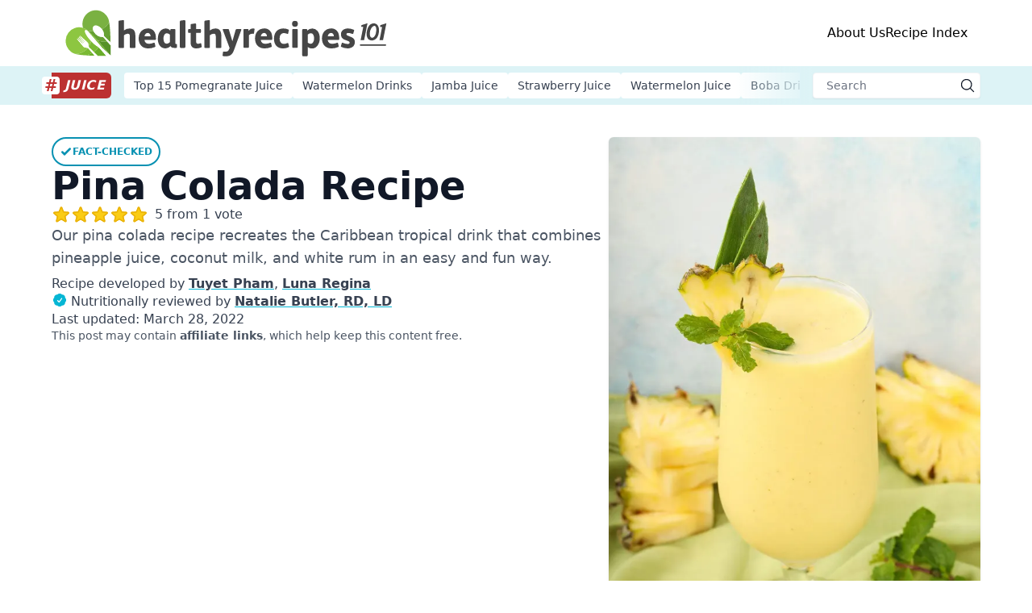

--- FILE ---
content_type: text/html; charset=utf-8
request_url: https://healthyrecipes101.com/juice/recipe/pina-colada/
body_size: 21186
content:
<!DOCTYPE html><html lang="en-US"><head><meta charSet="utf-8"/><link rel="preconnect" href="https://ads.adthrive.com/"/><link rel="preconnect" href="https://www.googletagmanager.com/"/><link rel="preconnect" href="https://www.google-analytics.com/"/><link rel="preconnect" href="https://widget.trustpilot.com/"/><meta name="robots" content="index, follow, max-image-preview:large, max-snippet:-1, max-video-preview:-1"/><meta name="viewport" content="width=device-width, initial-scale=1"/><title>Pina Colada Recipe - How to Make the Perfect Boozy Drink for Summer</title><meta name="pub_date" content="2022-03-24T02:39:32+00:00"/><meta name="description" content="You only need five ingredients for this pina colada recipe. It’s super easy to make — all you need is a blender and let it do its job."/><link rel="canonical" href="https://healthyrecipes101.com/juice/recipe/pina-colada/"/><meta property="article:publisher" content="https://www.facebook.com/HealthyRecipes101page/"/><meta property="article:author" content="https://www.facebook.com/HealthyRecipes101page/"/><meta property="article:opinion" content="false"/><meta property="article:section" content="Juice, Juice Recipe"/><meta property="article:published_time" content="2022-03-24T02:39:32+00:00"/><meta property="article:modified_time" content="2024-06-01T07:18:42+00:00"/><meta property="og:locale" content="en_US"/><meta property="og:type" content="article"/><meta property="og:title" content="Pina Colada Recipe - How to Make the Perfect Boozy Drink for Summer"/><meta property="og:description" content="You only need five ingredients for this pina colada recipe. It’s super easy to make — all you need is a blender and let it do its job."/><meta property="og:url" content="https://healthyrecipes101.com/juice/recipe/pina-colada/"/><meta property="og:site_name" content="Healthy Recipe 101"/><meta property="og:image" content="https://cdn.healthyrecipes101.com/recipes/images/juices/pina-colada-recipe-claw02bh90038551b6iifa9zx.webp?w=1080&amp;q=80"/><meta property="og:image:width" content="1080"/><meta property="og:image:height" content="1620"/><link rel="icon" type="image/x-icon" href="/favicon.ico"/><link rel="apple-touch-icon" href="/favicon.ico"/><script type="application/ld+json">{"@context":"https://schema.org","@graph":[{"@type":"Organization","@id":"https://healthyrecipes101.com/#organization","url":"https://healthyrecipes101.com/","name":"Healthy Recipes 101","sameAs":["https://twitter.com/healthyrecipeus","https://www.youtube.com/@healthyrecipes101com","https://www.facebook.com/HealthyRecipes101page/","https://www.linkedin.com/company/healthyrecipes101/","https://www.instagram.com/healthyrecipes.101/","http://pinterest.com/healthyrecipes101com/"],"logo":{"@type":"ImageObject","@id":"https://healthyrecipes101.com/#logo","inLanguage":"en-US","url":"https://cdn.healthyrecipes101.com/uploads/2019/08/healthykitchen101-avatar-2.png","contentUrl":"https://cdn.healthyrecipes101.com/uploads/2019/08/healthykitchen101-avatar-2.png","width":688,"height":688,"caption":"Healthy Recipes 101"},"image":{"@id":"https://healthyrecipes101.com/#logo"},"brand":"Healthy Recipes 101","publishingPrinciples":"https://healthyrecipes101.com/page/how-our-recipes-are-developed/"},{"@type":"WebSite","@id":"https://healthyrecipes101.com/#website","url":"https://healthyrecipes101.com/","name":"Healthy Recipes 101 - Healthy Eating With Easy Recipes","description":"Chef-tested, nutritionist-approved recipes to make healthy eating easy, tasty, and sustainable","publisher":{"@id":"https://healthyrecipes101.com/#organization"},"potentialAction":[{"@type":"SearchAction","target":{"@type":"EntryPoint","urlTemplate":"https://healthyrecipes101.com/?s={search_term_string}"},"query-input":"required name=search_term_string"}],"inLanguage":"en-US"},{"@type":"ImageObject","@id":"https://healthyrecipes101.com/juice/recipe/pina-colada/#primaryimage","inLanguage":"en-US","url":"https://cdn.healthyrecipes101.com/recipes/images/juices/pina-colada-recipe-claw02bh90038551b6iifa9zx.webp?w=1280&h=1920&q=80","contentUrl":"https://cdn.healthyrecipes101.com/recipes/images/juices/pina-colada-recipe-claw02bh90038551b6iifa9zx.webp?w=1280&h=1920&q=80","width":1280,"height":1920},{"@type":"WebPage","@id":"https://healthyrecipes101.com/juice/recipe/pina-colada/","url":"https://healthyrecipes101.com/juice/recipe/pina-colada/","name":"Pina Colada Recipe - How to Make the Perfect Boozy Drink for Summer","datePublished":"2022-03-24T02:39:32+00:00","dateModified":"2024-06-01T07:18:42+00:00","description":"You only need five ingredients for this pina colada recipe. It’s super easy to make — all you need is a blender and let it do its job.","inLanguage":"en-US","potentialAction":[{"@type":"ReadAction","target":["https://healthyrecipes101.com/juice/recipe/pina-colada/"]}],"isPartOf":{"@id":"https://healthyrecipes101.com/#website"},"primaryImageOfPage":{"@id":"https://healthyrecipes101.com/juice/recipe/pina-colada/#primaryimage"},"breadcrumb":{"@id":"https://healthyrecipes101.com/juice/recipe/pina-colada/#breadcrumb"},"reviewedBy":{"@id":"https://healthyrecipes101.com/#/schema/person/8"},"lastReviewed":"2022-03-28T07:33:14+00:00"},{"@type":"BreadcrumbList","@id":"https://healthyrecipes101.com/juice/recipe/pina-colada/#breadcrumb","itemListElement":[{"@type":"ListItem","position":1,"name":"Home","item":"https://healthyrecipes101.com/"},{"@type":"ListItem","position":2,"name":"juice","item":"https://healthyrecipes101.com/juice/"},{"@type":"ListItem","position":3,"name":"Pina Colada Recipe","item":"https://healthyrecipes101.com/juice/recipe/pina-colada/"}]},{"@type":"Article","@id":"https://healthyrecipes101.com/juice/recipe/pina-colada/#article","isPartOf":{"@id":"https://healthyrecipes101.com/juice/recipe/pina-colada/"},"author":[{"@id":"https://healthyrecipes101.com/#/schema/person/7"},{"@id":"https://healthyrecipes101.com/#/schema/person/1"}],"headline":"Pina Colada Recipe","datePublished":"2022-03-24T02:39:32+00:00","dateModified":"2024-06-01T07:18:42+00:00","wordCount":841,"commentCount":1,"publisher":{"@id":"https://healthyrecipes101.com/#organization"},"image":{"@id":"https://healthyrecipes101.com/juice/recipe/pina-colada/#primaryimage"},"thumbnailUrl":"https://cdn.healthyrecipes101.com/recipes/images/juices/pina-colada-recipe-claw02bh90038551b6iifa9zx.webp","articleSection":["Juice","Juice Recipe"],"inLanguage":"en-US","potentialAction":[{"@type":"CommentAction","name":"Comment","target":["https://healthyrecipes101.com/juice/recipe/pina-colada/#respond"]}]},{"@type":"Person","@id":"https://healthyrecipes101.com/#/schema/person/7","name":"Tuyet Pham","description":"Tuyet Pham is an award-winning Saigonese chef who believes that joy is the secret ingredient to delicious food. At Healthy Recipes 101, Tuyet personally tests and simplifies every recipe, ensuring maximum flavor with minimal effort. With a background at prestigious French restaurants P’TI Saigon and Le Corto, Tuyet knows how to make every dish exceptional.","url":"https://healthyrecipes101.com/author/tuyet-pham/","image":{"@type":"ImageObject","inLanguage":"en-US","url":"https://cdn.healthyrecipes101.com/recipes/images/avatar/tuyet-pham-101-clb60s41s00rucr1b0ze48upa.webp?w=500&h=500&q=80","contentUrl":"https://cdn.healthyrecipes101.com/recipes/images/avatar/tuyet-pham-101-clb60s41s00rucr1b0ze48upa.webp?w=500&h=500&q=80","caption":"Headshot of Tuyet Pham"},"sameAs":["https://www.facebook.com/angelschoolpham/","https://www.instagram.com/thianhtuyetpham/"]},{"@type":"Person","@id":"https://healthyrecipes101.com/#/schema/person/1","name":"Luna Regina","description":"Luna Regina is an accomplished writer and author who dedicates her career to empowering home cooks and making cooking effortless for everyone. She is the founder of HealthyKitchen101.com (Shouldit) and HealthyRecipes101.com, where she works with her team to develop easy, nutritious recipes and help aspiring cooks choose the right kitchen appliances. ","url":"https://healthyrecipes101.com/author/luna/","image":{"@type":"ImageObject","inLanguage":"en-US","url":"https://cdn.healthyrecipes101.com/recipes/images/avatar/luna-regina-101-clbn687sw0000xs1b24t94023.webp?w=500&h=500&q=80","contentUrl":"https://cdn.healthyrecipes101.com/recipes/images/avatar/luna-regina-101-clbn687sw0000xs1b24t94023.webp?w=500&h=500&q=80","caption":"Headshot of Luna Regina"},"sameAs":["https://twitter.com/lunaregina101","https://www.linkedin.com/in/luna-regina/"]},{"@type":"Person","@id":"https://healthyrecipes101.com/#/schema/person/8","name":"Natalie Butler, RD, LD","description":"Natalie Butler is a registered dietitian nutritionist with a passion to help others live their best life through food, fitness, safer beauty and a healthy lifestyle. She has expertise with a variety of diets and diseases and believes that there is no one-size-fits-all approach for health. ","url":"https://healthyrecipes101.com/author/natalie-butler/","image":{"@type":"ImageObject","inLanguage":"en-US","url":"https://cdn.healthyrecipes101.com/recipes/images/avatar/natalie-butler-rd-ld-cldo1n4cc001mv61b89fb9n5k.jpg?w=500&h=500&q=80","contentUrl":"https://cdn.healthyrecipes101.com/recipes/images/avatar/natalie-butler-rd-ld-cldo1n4cc001mv61b89fb9n5k.jpg?w=500&h=500&q=80","caption":"Headshot of Natalie Butler, RD, LD"},"sameAs":["https://twitter.com/nutritionbynat","https://www.linkedin.com/in/nutritionbynatalie"]}]}</script><link rel="preload" as="image" imageSrcSet="https://cdn.healthyrecipes101.com/recipes/images/juices/pina-colada-recipe-claw02bh90038551b6iifa9zx.webp?w=384&amp;q=80 384w, https://cdn.healthyrecipes101.com/recipes/images/juices/pina-colada-recipe-claw02bh90038551b6iifa9zx.webp?w=640&amp;q=80 640w, https://cdn.healthyrecipes101.com/recipes/images/juices/pina-colada-recipe-claw02bh90038551b6iifa9zx.webp?w=750&amp;q=80 750w, https://cdn.healthyrecipes101.com/recipes/images/juices/pina-colada-recipe-claw02bh90038551b6iifa9zx.webp?w=828&amp;q=80 828w, https://cdn.healthyrecipes101.com/recipes/images/juices/pina-colada-recipe-claw02bh90038551b6iifa9zx.webp?w=1080&amp;q=80 1080w" imageSizes="(max-width: 640px) 100vw, (max-width: 768px) 80vw, 50vw"/><meta name="next-head-count" content="30"/><style type="text/css"></style><link rel="preload" href="/_next/static/css/a5b40774479c9888.css" as="style"/><link rel="stylesheet" href="/_next/static/css/a5b40774479c9888.css" data-n-g=""/><noscript data-n-css=""></noscript><script defer="" nomodule="" src="/_next/static/chunks/polyfills-c67a75d1b6f99dc8.js"></script><script src="/_next/static/chunks/webpack-8fa1640cc84ba8fe.js" defer=""></script><script src="/_next/static/chunks/framework-114634acb84f8baa.js" defer=""></script><script src="/_next/static/chunks/main-d8fdd63217ba5277.js" defer=""></script><script src="/_next/static/chunks/pages/_app-1536c7acd11f661d.js" defer=""></script><script src="/_next/static/chunks/959-079733798b4bd641.js" defer=""></script><script src="/_next/static/chunks/261-1e4416bb79d9a9b6.js" defer=""></script><script src="/_next/static/chunks/323-f77e6fa2f831ec61.js" defer=""></script><script src="/_next/static/chunks/751-e1c65a7352216177.js" defer=""></script><script src="/_next/static/chunks/205-af1fdc6b3b4429e6.js" defer=""></script><script src="/_next/static/chunks/437-c8154fc43a4eff33.js" defer=""></script><script src="/_next/static/chunks/369-d043433d8e3d5388.js" defer=""></script><script src="/_next/static/chunks/783-8473e5ea147815ab.js" defer=""></script><script src="/_next/static/chunks/pages/%5Btopic%5D/recipe/%5Bslug%5D-52c8c696ad714e48.js" defer=""></script><script src="/_next/static/eadf65e/_buildManifest.js" defer=""></script><script src="/_next/static/eadf65e/_ssgManifest.js" defer=""></script></head><body><div id="__next"><header class="text-base antialiased relative bg-white"><div class="flex gap-5 items-center justify-between p-2 sm:py-3 sm:px-0 md:px-4 max-w-xl md:max-w-3xl lg:max-w-5xl xl:max-w-6xl mx-auto"><div class="md:hidden"><div class="w-8 h-8 p-1 rounded text-custom-300 bg-sky-100 hover:text-white hover:bg-custom-300 md:hidden cursor-pointer"><span class="sr-only">Open menu</span><svg xmlns="http://www.w3.org/2000/svg" fill="none" viewBox="0 0 24 24" stroke-width="1.5" stroke="currentColor" aria-hidden="true" class="h-6 w-6" width="24"><path stroke-linecap="round" stroke-linejoin="round" d="M3.75 6.75h16.5M3.75 12h16.5m-16.5 5.25h16.5"></path></svg></div></div><div class="relative w-80 md:w-96 lg:w-auto overflow-hidden flex items-center"><img alt="Healthy Recipes 101 Logo" src="/svg/healthyrecipes101.svg" width="400" height="59" decoding="async" data-nimg="1" class="object-center" loading="lazy" style="color:transparent"/><a href="/" class="absolute inset-0" title="Healthy Recipes 101"><span class="sr-only">Healthy Recipes 101</span></a><p class="sr-only">Healthy Recipes 101 - Healthy Eating With Easy Recipes</p></div><button type="button" class="group w-8 h-8 p-1 bg-sky-100 rounded hover:bg-custom-300 md:hidden"><span class="sr-only">Open main search</span><svg xmlns="http://www.w3.org/2000/svg" viewBox="0 0 24 24" fill="currentColor" aria-hidden="true" class="h-6 w-6 text-custom-300 group-hover:text-white"><path fill-rule="evenodd" d="M10.5 3.75a6.75 6.75 0 100 13.5 6.75 6.75 0 000-13.5zM2.25 10.5a8.25 8.25 0 1114.59 5.28l4.69 4.69a.75.75 0 11-1.06 1.06l-4.69-4.69A8.25 8.25 0 012.25 10.5z" clip-rule="evenodd"></path></svg></button><nav class="hidden gap-x-4 lg:gap-x-10 md:flex md:items-center"><a href="/page/about/" class="leading-10 font-medium text-sm lg:text-base hover:text-custom-300">About Us</a><a href="/recipe-index/" class="leading-10 font-medium text-sm lg:text-base hover:text-custom-300">Recipe Index</a></nav></div></header> <main class="text-base antialiased text-gray-700 mb-20"><section class="bg-custom-200 h-12"><div class="mx-auto px-2 sm:px-0 md:px-5 xl:px-0 max-w-xl md:max-w-3xl lg:max-w-5xl xl:max-w-6xl"><div class="h-12 flex items-center w-full"><div class="h-8 flex-none relative bg-red-700/90 rounded-r-md flex justify-end items-center"><div class="absolute -left-3 w-[22px] h-[22px] bg-white flex justify-center items-center rounded"><span class="text-red-700/90 text-xl font-black">#</span></div><a href="/juice/" title="juice"><span class="text-white text font-black italic ml-4 mr-2 uppercase tracking-wide">juice</span></a></div><div class="grow overflow-hidden relative after:absolute after:w-24 after:bg-gradient-to-l after:from-custom-200 after:right-0 after:top-0 after:h-[47px]"><div class="flex gap-2 md:gap-3 lg:gap-4 mx-4 py-2 overflow-scroll scrollbar-hide"><a href="/juice/recipes/pomegranate-juice/" title="Top 15 Pomegranate Juice" class="snap-start shrink-0 scroll-mx-2 h-8 block font-medium text-sm leading-8 px-3 bg-white rounded">Top 15 Pomegranate Juice</a><a href="/juice/recipes/watermelon-drinks/" title="Watermelon Drinks" class="snap-start shrink-0 scroll-mx-2 h-8 block font-medium text-sm leading-8 px-3 bg-white rounded">Watermelon Drinks</a><a href="/juice/recipes/jamba-juice/" title="Jamba Juice" class="snap-start shrink-0 scroll-mx-2 h-8 block font-medium text-sm leading-8 px-3 bg-white rounded">Jamba Juice</a><a href="/juice/recipes/strawberry-juice/" title="Strawberry Juice" class="snap-start shrink-0 scroll-mx-2 h-8 block font-medium text-sm leading-8 px-3 bg-white rounded">Strawberry Juice</a><a href="/juice/recipes/watermelon-juice/" title="Watermelon Juice" class="snap-start shrink-0 scroll-mx-2 h-8 block font-medium text-sm leading-8 px-3 bg-white rounded">Watermelon Juice</a><a href="/juice/recipes/boba-drinks/" title="Boba Drinks" class="snap-start shrink-0 scroll-mx-2 h-8 block font-medium text-sm leading-8 px-3 bg-white rounded">Boba Drinks</a><a href="/juice/recipes/apple-cider-vinegar-drink/" title="Apple Cider Vinegar Drink Recipes" class="snap-start shrink-0 scroll-mx-2 h-8 block font-medium text-sm leading-8 px-3 bg-white rounded">Apple Cider Vinegar Drink Recipes</a><a href="/juice/recipes/grape-juice/" title="Grape Juice" class="snap-start shrink-0 scroll-mx-2 h-8 block font-medium text-sm leading-8 px-3 bg-white rounded">Grape Juice</a><a href="/juice/recipes/cucumber-juice/" title="Cucumber Juice" class="snap-start shrink-0 scroll-mx-2 h-8 block font-medium text-sm leading-8 px-3 bg-white rounded">Cucumber Juice</a><a href="/juice/recipes/" title="Delicious and Healthy Juice" class="snap-start shrink-0 scroll-mx-2 h-8 block font-medium text-sm leading-8 px-3 bg-white rounded">Delicious and Healthy Juice</a></div></div><form class="flex-none relative hidden md:block"><label for="search" class="sr-only">Search</label><input name="search" type="text" placeholder="Search" class="shadow-sm focus:ring-teal-500 focus:border-teal-500 block max-w-full sm:text-sm border-gray-100 pl-4 pr-8 rounded w-52 h-8"/><button aria-label="submit search" class="flex items-center justify-center h-8 w-8 absolute right-0 top-0 cursor-pointer"><svg xmlns="http://www.w3.org/2000/svg" viewBox="0 0 24 24" fill="currentColor" aria-hidden="true" class="text-gray-900 h-5 w-5" style="width:1.25rem"><path fill-rule="evenodd" d="M10.5 3.75a6.75 6.75 0 100 13.5 6.75 6.75 0 000-13.5zM2.25 10.5a8.25 8.25 0 1114.59 5.28l4.69 4.69a.75.75 0 11-1.06 1.06l-4.69-4.69A8.25 8.25 0 012.25 10.5z" clip-rule="evenodd"></path></svg></button></form></div></div></section><div class="mx-auto px-2 md:px-0 max-w-xl md:max-w-3xl lg:max-w-5xl xl:max-w-6xl"><div class="flex flex-col md:flex-row my-6 md:my-10 gap-4 lg:gap-8 lg:w-full"><header class="flex flex-col gap-4 md:w-3/5"><div><button class="flex items-center gap-2 rounded-full border-2 text-cyan-600 border-cyan-600 hover:bg-custom-300 hover:border-cyan-600 p-1.5 md:p-2 text-xs uppercase font-bold hover:text-white transition-all"><svg xmlns="http://www.w3.org/2000/svg" width="16" class="h-4 w-4" fill="none" viewBox="0 0 24 24" stroke="currentColor" stroke-width="4"><path stroke-linecap="round" stroke-linejoin="round" d="M5 13l4 4L19 7"></path></svg>Fact-checked</button></div><h1 class="font-bold text-gray-900 text-4xl lg:text-5xl">Pina Colada Recipe</h1><div class="flex"><a href="#respond" class="flex items-center h-6"><span class="bg-star-outline h-6 w-[120px] bg-[length:24px] bg-repeat-x overflow-hidden"><span class="block bg-star-solid h-6 bg-[length:24px] bg-repeat-x" style="width:120px"></span></span><span class="text-gray-700 hover:text-gray-900 ml-2 text-base"> <!-- -->5 from 1 vote</span></a></div><p class="lg:text-lg text-gray-600">Our pina colada recipe recreates the Caribbean tropical drink that combines pineapple juice, coconut milk, and white rum in an easy and fun way.</p><div class="flex flex-col gap-4 my-2 grow"><div class="flex flex-col gap-2 lg:gap-3 leading-5 flex-wrap"><div>Recipe developed by <span><a href="https://healthyrecipes101.com/author/tuyet-pham/" rel="author" class="font-semibold underline underline-offset-4 decoration-cyan-500 hover:text-cyan-500">Tuyet Pham</a>, <!-- --> </span><span><a href="https://healthyrecipes101.com/author/luna/" rel="author" class="font-semibold underline underline-offset-4 decoration-cyan-500 hover:text-cyan-500">Luna Regina</a> </span></div><div><svg xmlns="http://www.w3.org/2000/svg" viewBox="0 0 24 24" fill="currentColor" aria-hidden="true" width="20" class="w-5 h-5 text-cyan-500 inline-flex mb-1 mr-1"><path fill-rule="evenodd" d="M8.603 3.799A4.49 4.49 0 0112 2.25c1.357 0 2.573.6 3.397 1.549a4.49 4.49 0 013.498 1.307 4.491 4.491 0 011.307 3.497A4.49 4.49 0 0121.75 12a4.49 4.49 0 01-1.549 3.397 4.491 4.491 0 01-1.307 3.497 4.491 4.491 0 01-3.497 1.307A4.49 4.49 0 0112 21.75a4.49 4.49 0 01-3.397-1.549 4.49 4.49 0 01-3.498-1.306 4.491 4.491 0 01-1.307-3.498A4.49 4.49 0 012.25 12c0-1.357.6-2.573 1.549-3.397a4.49 4.49 0 011.307-3.497 4.49 4.49 0 013.497-1.307zm7.007 6.387a.75.75 0 10-1.22-.872l-3.236 4.53L9.53 12.22a.75.75 0 00-1.06 1.06l2.25 2.25a.75.75 0 001.14-.094l3.75-5.25z" clip-rule="evenodd"></path></svg>Nutritionally reviewed by <a href="https://healthyrecipes101.com/author/natalie-butler/" rel="author" class="font-semibold underline underline-offset-4 decoration-cyan-500 hover:text-cyan-500">Natalie Butler, RD, LD</a></div><div>Last updated: <time class="font-medium" dateTime="2022-03-28T07:33:14+00:00">March 28, 2022</time></div></div><div class="text-gray-600 text-sm">This post may contain <a class="font-semibold hover:text-cyan-500" href="https://healthyrecipes101.com/page/terms-of-use/#advertising-affiliation">affiliate links</a>, which help keep this content free.</div></div><div class="bg-custom-100/70 md:rounded-md md:mx-0 lg:py-2 lg:px-4"><div class="p-2 lg:px-4"><ul class="columns-2 text-sm font-bold gap-4 lg:gap-10 leading-6"><li class="flex justify-between flex-wrap">PREP TIME<!-- --> <span class="font-normal text-gray-600">5 mins</span></li><li class="flex justify-between flex-wrap">SERVINGS<!-- --> <span class="font-normal text-gray-600">4 servings</span></li><li class="flex justify-between flex-wrap">CALORIES<!-- --> <span class="font-normal text-gray-600"> <!-- -->143 kcal<!-- --> </span></li></ul></div><div class="flex justify-between p-2 lg:px-4"><a href="#recipe-maker-116" class="flex items-center rounded bg-custom-300 px-4 text-center font-semibold uppercase text-xs lg:text-sm text-white">Jump to Recipe</a><div class="flex flex-row gap-2 lg:gap-4"><button aria-label="Share with Facebook" class="flex w-8 h-8 lg:h-10 lg:w-10 items-center justify-center rounded-full bg-[#187aff] relative"><svg xmlns="http://www.w3.org/2000/svg" viewBox="0 0 24 24" fill="currentColor" aria-hidden="true" class="w-4 h-4 lg:h-5 lg:w-5 text-white" width="16"><path d="M16 4h2.2V.2A19 19 0 0015 0c-3.2 0-5.3 2-5.3 5.6V9H6.2v4.3h3.5V24H14V13.3h3.3l.5-4.3h-3.9V6.1c0-1.2.3-2.1 2.1-2.1z"></path></svg></button><button aria-label="Share with Pinterest" class="flex w-8 h-8 lg:h-10 lg:w-10 items-center justify-center rounded-full bg-[#db3c00] relative"><svg xmlns="http://www.w3.org/2000/svg" viewBox="0 0 24 24" fill="currentColor" aria-hidden="true" class="w-4 h-4 lg:h-5 lg:w-5 text-white" width="16"><path d="M12.3 0c-6.6 0-10 4.2-10 8.8 0 2.1 1.2 4.8 3.1 5.6.5.2.5-.1.9-1.8 0-.1 0-.3-.1-.4C3.5 9 5.7 2.6 12 2.6c9.1 0 7.4 12.6 1.6 12.6-1.5 0-2.6-1.2-2.3-2.6.4-1.7 1.3-3.6 1.3-4.8 0-3.1-4.7-2.7-4.7 1.5 0 1.3.5 2.2.5 2.2l-1.8 7.2c-.5 1.9.1 5 .1 5.3 0 .1.2.2.3.1.1-.2 2-2.8 2.5-4.7l.9-3.5c.5.9 2 1.7 3.5 1.7 4.6 0 7.9-4 7.9-9.1 0-4.8-4.1-8.4-9.4-8.4z"></path></svg></button><button aria-label="Share with Twitter" class="flex w-8 h-8 lg:h-10 lg:w-10 items-center justify-center rounded-full bg-[#20aeef] relative"><svg xmlns="http://www.w3.org/2000/svg" viewBox="0 0 24 24" fill="currentColor" aria-hidden="true" class="w-4 h-4 lg:h-5 lg:w-5 text-white" width="16"><path d="M21.5 7.1c1-.7 1.8-1.6 2.5-2.6a9 9 0 01-2.8.8c1-.6 1.8-1.6 2.2-2.7-1 .6-2 1-3.1 1.2-.9-1-2.2-1.6-3.6-1.6-2.7 0-4.9 2.2-4.9 4.9 0 .4 0 .8.1 1.1A14 14 0 011.8 3.1c-.4.7-.7 1.6-.7 2.5 0 1.7.9 3.2 2.2 4.1-.8 0-1.6-.2-2.2-.6v.1c0 2.4 1.7 4.4 3.9 4.8-.4.1-.8.2-1.3.2-.3 0-.6 0-.9-.1.6 1.9 2.4 3.4 4.6 3.4a10 10 0 01-6.1 2.1c-.4 0-.8 0-1.2-.1a14 14 0 007.5 2.2c8.7 0 14.3-7.2 14-14.6z"></path></svg></button><a title="Print Recipe" href="/juice/print/116/" class="flex w-8 h-8 lg:h-10 lg:w-10 items-center justify-center rounded-full bg-custom-300 relative" target="_blank" rel="noreferrer noopener nofollow"><svg xmlns="http://www.w3.org/2000/svg" viewBox="0 0 24 24" fill="currentColor" aria-hidden="true" width="16" class="w-4 h-4 lg:h-5 lg:w-5 text-white"><path fill-rule="evenodd" d="M7.875 1.5C6.839 1.5 6 2.34 6 3.375v2.99c-.426.053-.851.11-1.274.174-1.454.218-2.476 1.483-2.476 2.917v6.294a3 3 0 003 3h.27l-.155 1.705A1.875 1.875 0 007.232 22.5h9.536a1.875 1.875 0 001.867-2.045l-.155-1.705h.27a3 3 0 003-3V9.456c0-1.434-1.022-2.7-2.476-2.917A48.716 48.716 0 0018 6.366V3.375c0-1.036-.84-1.875-1.875-1.875h-8.25zM16.5 6.205v-2.83A.375.375 0 0016.125 3h-8.25a.375.375 0 00-.375.375v2.83a49.353 49.353 0 019 0zm-.217 8.265c.178.018.317.16.333.337l.526 5.784a.375.375 0 01-.374.409H7.232a.375.375 0 01-.374-.409l.526-5.784a.373.373 0 01.333-.337 41.741 41.741 0 018.566 0zm.967-3.97a.75.75 0 01.75-.75h.008a.75.75 0 01.75.75v.008a.75.75 0 01-.75.75H18a.75.75 0 01-.75-.75V10.5zM15 9.75a.75.75 0 00-.75.75v.008c0 .414.336.75.75.75h.008a.75.75 0 00.75-.75V10.5a.75.75 0 00-.75-.75H15z" clip-rule="evenodd"></path></svg></a></div></div></div></header><div class="md:w-1/2 lg:w-2/5"><div class="relative w-full overflow-hidden aspect-[2/3] group rounded-md shadow-lg md:shadow"><img alt="Pina Colada Recipe" sizes="(max-width: 640px) 100vw, (max-width: 768px) 80vw, 50vw" srcSet="https://cdn.healthyrecipes101.com/recipes/images/juices/pina-colada-recipe-claw02bh90038551b6iifa9zx.webp?w=384&amp;q=80 384w, https://cdn.healthyrecipes101.com/recipes/images/juices/pina-colada-recipe-claw02bh90038551b6iifa9zx.webp?w=640&amp;q=80 640w, https://cdn.healthyrecipes101.com/recipes/images/juices/pina-colada-recipe-claw02bh90038551b6iifa9zx.webp?w=750&amp;q=80 750w, https://cdn.healthyrecipes101.com/recipes/images/juices/pina-colada-recipe-claw02bh90038551b6iifa9zx.webp?w=828&amp;q=80 828w, https://cdn.healthyrecipes101.com/recipes/images/juices/pina-colada-recipe-claw02bh90038551b6iifa9zx.webp?w=1080&amp;q=80 1080w" src="https://cdn.healthyrecipes101.com/recipes/images/juices/pina-colada-recipe-claw02bh90038551b6iifa9zx.webp?w=1080&amp;q=80" width="576" height="864" decoding="async" data-nimg="1" class="object-cover object-center" style="color:transparent"/></div></div></div><div class="flex flex-col lg:flex-row gap-6 xl:gap-8"><article class="md:max-w-2xl md:mx-auto"><div class="text-base prose prose-lg prose-a:text-custom-link prose-a:underline-offset-4 prose-a:bg-gradient-to-t prose-a:from-custom-100 prose-a:to-custom-100 prose-a:bg-position-0-100 prose-a:bg-size-0 hover:prose-a:bg-size-100 prose-a:bg-repeat-x prose-a:transition-all prose-a:duration-500 !max-w-full"><p>This pina colada recipe will show you how to make this quintessential summer drink at home using very few ingredients.</p><p>Before we get into the recipe, let’s take a closer look at the drink itself.</p><h2 id="what-is-pina-colada">What Is a Pina Colada?</h2><p>Pina coladas are <a href="https://en.wikipedia.org/wiki/Pi%C3%B1a_colada" rel="nofollow noopener noreferrer" target="_blank">tropical cocktails</a> prepared with rum, coconut cream or coconut milk, and pineapple juice. The drink is mixed or shaken with ice to make it cool and feel more refreshing.</p><p>An interesting fact is that the proper spelling of this drink is “piña colada.” However, the letter “ñ” isn’t available on many keyboards so the name is commonly known as “pina colada.”</p><p>The meaning of this drink literally translates to “strained pineapple.” It refers to fresh pineapple that has been juiced and filtered before being added as an essential component of the drink.</p><p>In modern pop culture, the drink gained worldwide popularity thanks to Rupert Holmes’ 1979 hit “Escape (The Piña Colada Song)”. There is also a National Piña Colada Day celebrated on 10 July in the U.S.</p><figure class="relative group sm:float-none sm:mx-auto w-full"><img alt="Are Pina Coladas Healthy" sizes="100vw" srcSet="https://cdn.healthyrecipes101.com/recipes/images/juices/are-pina-coladas-healthy-claw0284k0036551b56ib68q9.webp?w=640&amp;q=80 640w, https://cdn.healthyrecipes101.com/recipes/images/juices/are-pina-coladas-healthy-claw0284k0036551b56ib68q9.webp?w=750&amp;q=80 750w, https://cdn.healthyrecipes101.com/recipes/images/juices/are-pina-coladas-healthy-claw0284k0036551b56ib68q9.webp?w=828&amp;q=80 828w, https://cdn.healthyrecipes101.com/recipes/images/juices/are-pina-coladas-healthy-claw0284k0036551b56ib68q9.webp?w=1080&amp;q=80 1080w" src="https://cdn.healthyrecipes101.com/recipes/images/juices/are-pina-coladas-healthy-claw0284k0036551b56ib68q9.webp?w=1080&amp;q=80" width="650" height="433" decoding="async" data-nimg="1" class="my-0 object-center object-cover rounded shadow ring-[1px] ring-gray-200 overflow-hidden aspect-[2/3]" loading="lazy" style="color:transparent"/><button class="transition-opacity ease-in-out duration-300 opacity-0 group-hover:opacity-100 absolute top-4 right-4 md:right-10 px-3 bg-[#e60023] rounded-3xl h-10 text-white font-bold text-sm flex flex-row justify-center items-center gap-1.5"><img alt="pinterest logo" srcSet="/svg/socials/pinterest.svg?w=32&amp;q=80 1x, /svg/socials/pinterest.svg?w=48&amp;q=80 2x" src="/svg/socials/pinterest.svg?w=48&amp;q=80" width="20" height="20" decoding="async" data-nimg="1" class="object-center object-cover rounded-full ring-[1px] ring-white p-0.5 h-5 w-5" loading="lazy" style="color:transparent"/>Save</button></figure><div class="adthrive-content-1 before:content-[&#x27;Advertisement&#x27;] before:text-[0.5em] before:uppercase before:text-[#bcbfc5] before:block before:text-center bg-gray-50"></div><h2 id="is-pina-colada-healthy">Is Pina Colada Healthy?</h2><p>Cocktails and alcoholic drinks in general are not regarded as healthy due to the presence of alcohol. It’s high in calories (7 calories per 1 gram of alcohol), lacks vitamins, and has been shown to do more potential damage than good.</p><p>However, knowing how much people love cocktails and can’t live without them, we’ve been attempting to make healthier versions of the classics. The beverages we’ve been working on, including this one, adhere to the <a href="https://www.cdc.gov/nchs/nhis/alcohol/alcohol_glossary.htm#:~:text=Current%20moderate%20drinker%20%E2%80%93%20More%20than,average%20over%20the%20past%20year." rel="nofollow noopener noreferrer" target="_blank">USDA’s alcohol consumption recommendations</a>.</p><p>According to the guidelines, adults should consume no more than one drink containing 1.5 fl oz of 80 proof alcohol each day.</p><p>Thus, although this pina colada recipe is not a particularly nutritious beverage, it is healthier than many other variations. Each serving contains less than 0.5 fl oz distilled rum, but still tastes like one from a bar.</p><h2 id="main-ingredients">Main Ingredients</h2><p>Our pina colada recipe only requires a few ingredients:</p><ul><li><em><strong>Pineapple</strong></em>: We’re using both frozen pineapple and fresh juice for this recipe. The frozen fruit doubles as a replacement for ice as it mimics the slushy texture of blended ice.</li><li><em><strong>Coconut milk</strong></em>: Not to be confused with coconut cream, coconut milk is mildly rich, which won’t be overpowering in a cocktail. It also has a regular milk consistency — perfect for blending.</li><li><em><strong>Mint</strong></em>: You can use any type of mint you want for this recipe: spearmint, peppermint, chocolate mint, it’s up to you.</li><li><em><strong>Rum</strong></em>: There are many types of rum available and it can be confusing to pick. We’ll give you a few suggestions later.</li></ul><figure class="relative group sm:float-none sm:mx-auto w-full"><img alt="Main Ingredients for Our Pina Coladas" sizes="100vw" srcSet="https://cdn.healthyrecipes101.com/recipes/images/juices/main-ingredients-for-our-pina-coladas-claw026jk0032551bg54y1nsn.webp?w=640&amp;q=80 640w, https://cdn.healthyrecipes101.com/recipes/images/juices/main-ingredients-for-our-pina-coladas-claw026jk0032551bg54y1nsn.webp?w=750&amp;q=80 750w, https://cdn.healthyrecipes101.com/recipes/images/juices/main-ingredients-for-our-pina-coladas-claw026jk0032551bg54y1nsn.webp?w=828&amp;q=80 828w, https://cdn.healthyrecipes101.com/recipes/images/juices/main-ingredients-for-our-pina-coladas-claw026jk0032551bg54y1nsn.webp?w=1080&amp;q=80 1080w" src="https://cdn.healthyrecipes101.com/recipes/images/juices/main-ingredients-for-our-pina-coladas-claw026jk0032551bg54y1nsn.webp?w=1080&amp;q=80" width="650" height="433" decoding="async" data-nimg="1" class="my-0 object-center object-cover rounded shadow ring-[1px] ring-gray-200 overflow-hidden aspect-[2/3]" loading="lazy" style="color:transparent"/><button class="transition-opacity ease-in-out duration-300 opacity-0 group-hover:opacity-100 absolute top-4 right-4 md:right-10 px-3 bg-[#e60023] rounded-3xl h-10 text-white font-bold text-sm flex flex-row justify-center items-center gap-1.5"><img alt="pinterest logo" srcSet="/svg/socials/pinterest.svg?w=32&amp;q=80 1x, /svg/socials/pinterest.svg?w=48&amp;q=80 2x" src="/svg/socials/pinterest.svg?w=48&amp;q=80" width="20" height="20" decoding="async" data-nimg="1" class="object-center object-cover rounded-full ring-[1px] ring-white p-0.5 h-5 w-5" loading="lazy" style="color:transparent"/>Save</button></figure><h3 id="are-pina-coladas-gluten-free">Are Pina Coladas Gluten-Free?</h3><p>Before we answer this question, let’s find out what gluten is.</p><p>Gluten is a general term that refers to a group of proteins called “prolamins.” These proteins are naturally <a href="https://www.healthline.com/nutrition/what-is-gluten#food-sources" rel="nofollow noopener noreferrer" target="_blank">found in certain types of grains</a>, processed foods and beverages, including bread, beer, pasta, etc.</p><p>Although gluten-related diseases such as celiac disease are <a href="https://www.ncbi.nlm.nih.gov/pmc/articles/PMC5866307/" rel="nofollow noopener noreferrer" target="_blank">quite rare</a>, there has been an increasing number of dieters engaging in a gluten-free diet.</p><p>If you’re following this diet, our pina colada recipe is safe for you as it is gluten-free.</p><p>All the ingredients we use for this recipe don’t contain gluten, including the distilled alcohol. If you’re gluten-intolerant, don’t worry — this cocktail won’t give you any digestive problems!</p><p>Rest assured that most cocktails, including pina coladas, are gluten-free. That being said, if you’re drinking at a bar and concerned whether the cocktails contain gluten, you can kindly ask your bartender before you order and they will tell you.</p><div class="adthrive-content-2 before:content-[&#x27;Advertisement&#x27;] before:text-[0.5em] before:uppercase before:text-[#bcbfc5] before:block before:text-center bg-gray-50"></div><h2 id="best-rum-for-this-recipe">Best Rum for This Recipe</h2><p>You can simply use regular white rum like we do for this pina colada recipe, or you can spice it up a bit with flavored rum:</p><ul><li><em><strong>Malibu coconut rum</strong></em>: It’s a coconut-flavored liqueur that would be a great addition to your pina coladas.</li><li><em><strong>Bacardi</strong></em>: You can use their coconut rum for this recipe. Or, try the “superior white rum” with a hint of flowery, fruity notes and a smooth flavor — perfect for mixing cocktails.</li></ul><p>A good rule of thumb is to pick your favorite white rum within your budget.</p><p>You may be wondering if you can use dark rum. The answer is yes! The mild ones that have a sweet, caramel flavor would be a better fit for this pina coladas recipe.</p><figure class="relative group sm:float-none sm:mx-auto w-full"><img alt="What Occasion Is Best For Pina Coladas" sizes="100vw" srcSet="https://cdn.healthyrecipes101.com/recipes/images/juices/what-occasion-is-best-for-pina-coladas-claw025px0031551b7tnpdpap.webp?w=640&amp;q=80 640w, https://cdn.healthyrecipes101.com/recipes/images/juices/what-occasion-is-best-for-pina-coladas-claw025px0031551b7tnpdpap.webp?w=750&amp;q=80 750w, https://cdn.healthyrecipes101.com/recipes/images/juices/what-occasion-is-best-for-pina-coladas-claw025px0031551b7tnpdpap.webp?w=828&amp;q=80 828w, https://cdn.healthyrecipes101.com/recipes/images/juices/what-occasion-is-best-for-pina-coladas-claw025px0031551b7tnpdpap.webp?w=1080&amp;q=80 1080w" src="https://cdn.healthyrecipes101.com/recipes/images/juices/what-occasion-is-best-for-pina-coladas-claw025px0031551b7tnpdpap.webp?w=1080&amp;q=80" width="650" height="433" decoding="async" data-nimg="1" class="my-0 object-center object-cover rounded shadow ring-[1px] ring-gray-200 overflow-hidden aspect-[2/3]" loading="lazy" style="color:transparent"/><button class="transition-opacity ease-in-out duration-300 opacity-0 group-hover:opacity-100 absolute top-4 right-4 md:right-10 px-3 bg-[#e60023] rounded-3xl h-10 text-white font-bold text-sm flex flex-row justify-center items-center gap-1.5"><img alt="pinterest logo" srcSet="/svg/socials/pinterest.svg?w=32&amp;q=80 1x, /svg/socials/pinterest.svg?w=48&amp;q=80 2x" src="/svg/socials/pinterest.svg?w=48&amp;q=80" width="20" height="20" decoding="async" data-nimg="1" class="object-center object-cover rounded-full ring-[1px] ring-white p-0.5 h-5 w-5" loading="lazy" style="color:transparent"/>Save</button></figure><p>We wouldn’t recommend smoky rum as it may not suit the tropical vibe of your pina colada.</p><p>In terms of price, it’s good to find a balance: don’t pick rums that are too expensive because you won’t be using a lot to make a cocktail. You shouldn’t pick cheap ones either or else it’ll make your drink smell like bad alcohol.</p><h2 id="what-occasion-is-best-for-this-recipe">What Occasion Is Best For This Recipe?</h2><p>You don’t need to wait for a special occasion to drink this fruity, tropical cocktail. Since it’s one of the most popular alcoholic beverages in the world, you can order it at almost any bar you go to or make it yourself and enjoy it with friends at a house party.</p><div id="recipe"></div><div id="recipe-maker-116" class="prose prose-lg border border-gray-300 shadow-md rounded-md overflow-hidden pb-4 mt-20"><div class="flex flex-col-reverse md:flex-row gap-4 md:gap-6 items-center md:items-start bg-gray-100 pb-4 md:py-4"><div class="px-4 md:w-2/3 md:ml-6 md:p-0"><h2 class="not-prose !m-0 !mb-3">Pina Colada Recipe</h2><div class="flex"><a href="#respond" class="flex items-center font-normal no-underline"><span class="bg-star-outline h-6 w-[120px] bg-[length:24px] bg-repeat-x overflow-hidden"><span class="block bg-star-solid h-6 bg-[length:24px] bg-repeat-x" style="width:120px"></span></span><span class="text-gray-700 hover:text-gray-900 ml-2 text-base"> <!-- -->5 from 1 vote</span></a></div><p class="mt-3 mb-0 not-prose text-gray-600 text-base">This pina colada recipe only needs five ingredients and 10 minutes to make. All you have to do is blend everything together and your cocktail is done.</p></div><div class="w-full md:mr-6 md:w-1/3 shrink-0 md:shrink"><img alt="What Occasion Is Best For Pina Coladas" sizes="50vw" srcSet="https://cdn.healthyrecipes101.com/recipes/images/juices/what-occasion-is-best-for-pina-coladas-claw024h30030551bdni7crpe.webp?w=384&amp;q=80 384w, https://cdn.healthyrecipes101.com/recipes/images/juices/what-occasion-is-best-for-pina-coladas-claw024h30030551bdni7crpe.webp?w=640&amp;q=80 640w, https://cdn.healthyrecipes101.com/recipes/images/juices/what-occasion-is-best-for-pina-coladas-claw024h30030551bdni7crpe.webp?w=750&amp;q=80 750w, https://cdn.healthyrecipes101.com/recipes/images/juices/what-occasion-is-best-for-pina-coladas-claw024h30030551bdni7crpe.webp?w=828&amp;q=80 828w, https://cdn.healthyrecipes101.com/recipes/images/juices/what-occasion-is-best-for-pina-coladas-claw024h30030551bdni7crpe.webp?w=1080&amp;q=80 1080w" src="https://cdn.healthyrecipes101.com/recipes/images/juices/what-occasion-is-best-for-pina-coladas-claw024h30030551bdni7crpe.webp?w=1080&amp;q=80" width="299" height="299" decoding="async" data-nimg="1" class="w-full aspect-square object-cover object-center my-0" loading="lazy" style="color:transparent"/><div class="flex flex-row gap-2 lg:gap-4 mt-3 not-prose px-4 md:px-0 text-white font-bold text-base"><button class="flex items-center justify-center gap-2 bg-[#e60023] px-2 py-1 rounded hover:shadow-md hover:scale-105 w-1/2 transition"><svg xmlns="http://www.w3.org/2000/svg" viewBox="0 0 24 24" fill="currentColor" aria-hidden="true" width="16" class="w-4 h-4 text-white"><path d="M12.3 0c-6.6 0-10 4.2-10 8.8 0 2.1 1.2 4.8 3.1 5.6.5.2.5-.1.9-1.8 0-.1 0-.3-.1-.4C3.5 9 5.7 2.6 12 2.6c9.1 0 7.4 12.6 1.6 12.6-1.5 0-2.6-1.2-2.3-2.6.4-1.7 1.3-3.6 1.3-4.8 0-3.1-4.7-2.7-4.7 1.5 0 1.3.5 2.2.5 2.2l-1.8 7.2c-.5 1.9.1 5 .1 5.3 0 .1.2.2.3.1.1-.2 2-2.8 2.5-4.7l.9-3.5c.5.9 2 1.7 3.5 1.7 4.6 0 7.9-4 7.9-9.1 0-4.8-4.1-8.4-9.4-8.4z"></path></svg> Pin</button><a class="flex items-center justify-center gap-2 bg-custom-300 px-2 py-1 rounded hover:shadow-md hover:scale-105 w-1/2 transition" href="/juice/print/116/" target="_blank" rel="nofollow noreferrer noopener"><svg xmlns="http://www.w3.org/2000/svg" fill="none" viewBox="0 0 24 24" stroke-width="1.5" stroke="currentColor" aria-hidden="true" width="16" class="w-4 h-4 text-white"><path stroke-linecap="round" stroke-linejoin="round" d="M6.72 13.829c-.24.03-.48.062-.72.096m.72-.096a42.415 42.415 0 0110.56 0m-10.56 0L6.34 18m10.94-4.171c.24.03.48.062.72.096m-.72-.096L17.66 18m0 0l.229 2.523a1.125 1.125 0 01-1.12 1.227H7.231c-.662 0-1.18-.568-1.12-1.227L6.34 18m11.318 0h1.091A2.25 2.25 0 0021 15.75V9.456c0-1.081-.768-2.015-1.837-2.175a48.055 48.055 0 00-1.913-.247M6.34 18H5.25A2.25 2.25 0 013 15.75V9.456c0-1.081.768-2.015 1.837-2.175a48.041 48.041 0 011.913-.247m10.5 0a48.536 48.536 0 00-10.5 0m10.5 0V3.375c0-.621-.504-1.125-1.125-1.125h-8.25c-.621 0-1.125.504-1.125 1.125v3.659M18 10.5h.008v.008H18V10.5zm-3 0h.008v.008H15V10.5z"></path></svg> Print</a></div></div></div><ul class="grid grid-cols-[35px_repeat(2,minmax(0,_1fr))] md:grid-cols-[35px_repeat(4,minmax(0,_1fr))] gap-x-4 gap-y-2 md:gap-y-0 list-none !p-0 ml-4 md:ml-6 mt-5 md:mt-7 text-sm font-bold text-gray-900 not-prose"><li class="row-span-2 flex items-center border-r border-gray-900"><svg xmlns="http://www.w3.org/2000/svg" fill="none" viewBox="0 0 24 24" stroke-width="1.5" stroke="currentColor" aria-hidden="true" class="w-6 h-7 text-gray-900" style="width:1.5rem"><path stroke-linecap="round" stroke-linejoin="round" d="M12 6v6h4.5m4.5 0a9 9 0 11-18 0 9 9 0 0118 0z"></path></svg></li><li class="flex flex-col"><span class="uppercase">prep<!-- --> TIME </span><span class="text-gray-500 font-normal text-sm ">5 mins</span></li><li class="flex flex-col"><span class="uppercase">total<!-- --> TIME </span><span class="text-gray-500 font-normal text-sm ">5 mins</span></li></ul><ul class="grid grid-cols-[35px_repeat(2,minmax(0,_1fr))] md:grid-cols-[35px_repeat(4,minmax(0,_1fr))] gap-x-4 gap-y-2 md:gap-y-0 list-none !p-0 ml-4 md:ml-6 mt-5 md:mt-7 text-sm font-bold text-gray-900 not-prose"><li class="row-span-2 flex items-center border-r border-gray-900"><svg xmlns="http://www.w3.org/2000/svg" width="24" class="w-6 h-6 text-gray-900" fill="currentColor" viewBox="0 0 512 512"><path d="M421.2 155c-11.5-19.8-33.2-34-69.2-34h-49v-19a45 45 0 0 0-45-45h-4a45 45 0 0 0-45 45v19h-49c-36 0-57.7 14.2-69.2 34zM239 102a15 15 0 0 1 15-15h4a15 15 0 0 1 15 15v19h-34zm258.5 96.5A48 48 0 0 0 464 185H48a48 48 0 0 0-48 47 48 48 0 0 0 48 47h33v131a45 45 0 0 0 45 45h260a45 45 0 0 0 45-45V279h33c12.5 0 24.4-4.8 33.5-13.5a46 46 0 0 0 0-66.9zM81 249H48c-9.6 0-18-8-18-17s8.4-17 18-17h33zm383 0h-33v-34h33c9.6 0 18 8 18 17s-8.4 17-18 17z"></path></svg></li><li class="flex flex-col">COURSE <span class="text-gray-500 font-normal text-[15px]">Beverage</span> </li><li class="flex flex-col">CUISINE <span class="text-gray-500 font-normal text-[15px]">Puerto Rican</span> </li><li class="flex flex-col">SERVINGS <div class="text-gray-500 font-normal text-[15px] inline-flex gap-1"><div class="relative"><a href="#" aria-label="Adjust recipe servings" class="text-custom-300 underline underline-offset-1 decoration-1 decoration-custom-300 cursor-pointer">4</a></div> servings</div></li><li class="flex flex-col">CALORIES <span class="text-gray-500 font-normal text-[15px]">143<!-- --> kcal</span></li></ul><div class="mt-8 px-4 md:px-6"><div class="flex flex-row gap-2 md:gap-3 items-center justify-between"><h3 class="!m-0 flex-none font-bold text-xl">INGREDIENTS</h3><span class="block grow-0 border-b border-gray-300 h-[1px] w-full"></span><div class="font-semibold text-sm flex-none ring-[1px] ring-custom-300 rounded-md overflow-hidden text-custom-300"><button class="w-10 h-8  bg-custom-300 text-white">1x</button><button class="w-10 h-8 border-x border-custom-300">2x</button><button class="w-10 h-8">3x</button></div></div><div class="adthrive-recipe-1 before:content-[&#x27;Advertisement&#x27;] before:text-[0.5em] before:uppercase before:text-[#bcbfc5] before:block before:text-center bg-gray-50 overflow-hidden md:float-right h-[380px] my-4 w-full md:w-[300px] md:shrink-0"> </div><ul class="not-prose list-none p-0 mt-2 md:mt-4 text-gray-700 "><li class="flex items-start gap-4 py-2 leading-6"><label><input aria-label="pineapple" type="checkbox" class="w-4 h-4 text-custom-300 border border-gray-400 focus:ring-custom-300 focus:ring-offset-0 focus:ring-1 mb-0.5"/></label><div><span class="font-light">20 oz</span><span class="font-medium"> <!-- -->pineapple</span><span class="text-sm italic text-gray-500"> (peeled, core removed, frozen)</span></div></li><li class="flex items-start gap-4 py-2 leading-6"><label><input aria-label="pineapple juice" type="checkbox" class="w-4 h-4 text-custom-300 border border-gray-400 focus:ring-custom-300 focus:ring-offset-0 focus:ring-1 mb-0.5"/></label><div><span class="font-light">4 fl oz</span><span class="font-medium"> <!-- -->pineapple juice</span></div></li><li class="flex items-start gap-4 py-2 leading-6"><label><input aria-label="white rum" type="checkbox" class="w-4 h-4 text-custom-300 border border-gray-400 focus:ring-custom-300 focus:ring-offset-0 focus:ring-1 mb-0.5"/></label><div><span class="font-light">2 fl oz</span><span class="font-medium"> <!-- -->white rum</span></div></li><li class="flex items-start gap-4 py-2 leading-6"><label><input aria-label="coconut milk" type="checkbox" class="w-4 h-4 text-custom-300 border border-gray-400 focus:ring-custom-300 focus:ring-offset-0 focus:ring-1 mb-0.5"/></label><div><span class="font-light">1/4 cup</span><span class="font-medium"> <!-- -->coconut milk</span></div></li><li class="flex items-start gap-4 py-2 leading-6"><label><input aria-label="mint leaves" type="checkbox" class="w-4 h-4 text-custom-300 border border-gray-400 focus:ring-custom-300 focus:ring-offset-0 focus:ring-1 mb-0.5"/></label><div><span class="font-light">7 </span><span class="font-medium"> <!-- -->mint leaves</span></div></li></ul></div><div class="mt-8 px-4 md:px-6 clear-both"><div class="flex flex-row gap-2 items-center justify-between"><h3 class="!m-0 flex-none font-bold text-xl">INSTRUCTIONS</h3><span class="block grow-0 border-b border-gray-300 h-[1px] w-full"></span><div class="flex flex-row flex-none ring-[1px] ring-custom-300 rounded-md overflow-hidden text-custom-300"><button aria-label="Image instructions" class="px-2 py-1 ring-[1px] ring-custom-300 bg-custom-300 text-white ring-white"><svg xmlns="http://www.w3.org/2000/svg" fill="none" viewBox="0 0 24 24" stroke-width="1.5" stroke="currentColor" aria-hidden="true" width="24" class="h-6 w-6"><path stroke-linecap="round" stroke-linejoin="round" d="M2.25 15.75l5.159-5.159a2.25 2.25 0 013.182 0l5.159 5.159m-1.5-1.5l1.409-1.409a2.25 2.25 0 013.182 0l2.909 2.909m-18 3.75h16.5a1.5 1.5 0 001.5-1.5V6a1.5 1.5 0 00-1.5-1.5H3.75A1.5 1.5 0 002.25 6v12a1.5 1.5 0 001.5 1.5zm10.5-11.25h.008v.008h-.008V8.25zm.375 0a.375.375 0 11-.75 0 .375.375 0 01.75 0z"></path></svg><span class="sr-only">Image instructions</span></button></div></div><div class="flex flex-col gap-6 mt-6"><div class="flex flex-col gap-4"><div id="recipe-116-step-0-0"><div class="flex flex-col md:flex-row gap-2"><div class="relative grow"><span class="w-6 h-6 absolute top-1 text-white text-sm rounded-full flex justify-center items-center font-bold bg-yellow-500">1</span><div class="not-prose indent-7"><p>In a blender, combine <strong>20 oz frozen pineapple</strong>, <strong>4 fl oz pineapple juice</strong>, <strong>2 fl oz white rum</strong>, <strong>1/4 cup coconut milk</strong>, and <strong>3 mint leaves</strong>.</p></div></div><div class="relative overflow-hidden mb-3 w-full md:w-[300px] shrink-0"><img alt="top view of pineapple cubed, mint leaves and coconut milk in a blender pitcher" sizes="(max-width: 640px) 100vw,(max-width: 768px) 50vw,25vw" srcSet="https://cdn.healthyrecipes101.com/recipes/images/juices/step-1-add-ingredients-pina-colada-clqxknqsk0013141b5840ga7f.jpg?w=384&amp;q=80 384w, https://cdn.healthyrecipes101.com/recipes/images/juices/step-1-add-ingredients-pina-colada-clqxknqsk0013141b5840ga7f.jpg?w=640&amp;q=80 640w, https://cdn.healthyrecipes101.com/recipes/images/juices/step-1-add-ingredients-pina-colada-clqxknqsk0013141b5840ga7f.jpg?w=750&amp;q=80 750w, https://cdn.healthyrecipes101.com/recipes/images/juices/step-1-add-ingredients-pina-colada-clqxknqsk0013141b5840ga7f.jpg?w=828&amp;q=80 828w, https://cdn.healthyrecipes101.com/recipes/images/juices/step-1-add-ingredients-pina-colada-clqxknqsk0013141b5840ga7f.jpg?w=1080&amp;q=80 1080w" src="https://cdn.healthyrecipes101.com/recipes/images/juices/step-1-add-ingredients-pina-colada-clqxknqsk0013141b5840ga7f.jpg?w=1080&amp;q=80" width="300" height="200" decoding="async" data-nimg="1" class="mx-auto aspect-[3/2] rounded m-0 object-cover object-center" loading="lazy" style="color:transparent"/></div></div></div><div id="recipe-116-step-0-1"><div class="flex flex-col md:flex-row gap-2"><div class="relative grow"><span class="w-6 h-6 absolute top-1 text-white text-sm rounded-full flex justify-center items-center font-bold bg-yellow-500">2</span><div class="not-prose indent-7"><p>Blend until completely smooth.</p></div></div><div class="relative overflow-hidden mb-3 w-full md:w-[300px] shrink-0"><img alt="step 1 how to make pina coladas" sizes="(max-width: 640px) 100vw,(max-width: 768px) 50vw,25vw" srcSet="https://cdn.healthyrecipes101.com/recipes/images/juices/step-1-how-make-pina-coladas-claw02174002y551b56ingzxt.webp?w=384&amp;q=80 384w, https://cdn.healthyrecipes101.com/recipes/images/juices/step-1-how-make-pina-coladas-claw02174002y551b56ingzxt.webp?w=640&amp;q=80 640w, https://cdn.healthyrecipes101.com/recipes/images/juices/step-1-how-make-pina-coladas-claw02174002y551b56ingzxt.webp?w=750&amp;q=80 750w, https://cdn.healthyrecipes101.com/recipes/images/juices/step-1-how-make-pina-coladas-claw02174002y551b56ingzxt.webp?w=828&amp;q=80 828w, https://cdn.healthyrecipes101.com/recipes/images/juices/step-1-how-make-pina-coladas-claw02174002y551b56ingzxt.webp?w=1080&amp;q=80 1080w" src="https://cdn.healthyrecipes101.com/recipes/images/juices/step-1-how-make-pina-coladas-claw02174002y551b56ingzxt.webp?w=1080&amp;q=80" width="300" height="200" decoding="async" data-nimg="1" class="mx-auto aspect-[3/2] rounded m-0 object-cover object-center" loading="lazy" style="color:transparent"/></div></div></div><div id="recipe-116-step-0-2"><div class="flex flex-col md:flex-row gap-2"><div class="relative grow"><span class="w-6 h-6 absolute top-1 text-white text-sm rounded-full flex justify-center items-center font-bold bg-yellow-500">3</span><div class="not-prose indent-7"><p><strong>Garnish and serve</strong>: Divide and pour into four medium glasses. Garnish with a mint leaf on each glass and serve.</p></div></div><div class="relative overflow-hidden mb-3 w-full md:w-[300px] shrink-0"><img alt="step 2 how to make pina coladas" sizes="(max-width: 640px) 100vw,(max-width: 768px) 50vw,25vw" srcSet="https://cdn.healthyrecipes101.com/recipes/images/juices/step-2-how-make-pina-coladas-claw02177002z551bds1r8hsa.webp?w=384&amp;q=80 384w, https://cdn.healthyrecipes101.com/recipes/images/juices/step-2-how-make-pina-coladas-claw02177002z551bds1r8hsa.webp?w=640&amp;q=80 640w, https://cdn.healthyrecipes101.com/recipes/images/juices/step-2-how-make-pina-coladas-claw02177002z551bds1r8hsa.webp?w=750&amp;q=80 750w, https://cdn.healthyrecipes101.com/recipes/images/juices/step-2-how-make-pina-coladas-claw02177002z551bds1r8hsa.webp?w=828&amp;q=80 828w, https://cdn.healthyrecipes101.com/recipes/images/juices/step-2-how-make-pina-coladas-claw02177002z551bds1r8hsa.webp?w=1080&amp;q=80 1080w" src="https://cdn.healthyrecipes101.com/recipes/images/juices/step-2-how-make-pina-coladas-claw02177002z551bds1r8hsa.webp?w=1080&amp;q=80" width="300" height="200" decoding="async" data-nimg="1" class="mx-auto aspect-[3/2] rounded m-0 object-cover object-center" loading="lazy" style="color:transparent"/></div></div></div></div></div></div><div class="mt-8 px-4 md:px-6"><div class="flex flex-row gap-2 items-center justify-between"><h3 class="!m-0 flex-none font-bold text-xl">NUTRITION</h3><span class="block grow-0 border-b border-gray-300 h-[1px] w-full"></span></div><div class="flex flex-col-reverse md:flex-row mt-4 gap-4"><div class="border border-gray-900 text-sm text-gray-900 px-2 divide-y divide-gray-900 grow"><div class="text-2xl font-bold">Nutrition Facts</div><div class="!border-t-0 border-gray-900">Pina Colada Recipe</div><div class="!border-t-8 font-semibold text-xs border-b">Amount Per Serving (1 serving)</div><div class="flex justify-between"><span><strong>Calories </strong>143</span><span>Calories from Fat 27</span></div><div class="!border-t-[6px] text-right font-semibold">% Daily Value*</div><div class="flex justify-between"><div><strong>Fat</strong> 3g</div><strong>5%</strong></div><div class="flex justify-between ml-3"><div>Saturated Fat<!-- --> 3g</div><strong>19%</strong></div><div class="flex justify-between ml-3"><div>Polyunsaturated Fat<!-- --> 1g</div></div><div class="flex justify-between ml-3"><div>Monounsaturated Fat<!-- --> 1g</div></div><div class="flex justify-between"><div><strong>Sodium</strong> 4mg</div><strong>0%</strong></div><div class="flex justify-between"><div><strong>Potassium</strong> 196mg</div><strong>6%</strong></div><div class="flex justify-between"><div><strong>Carbohydrate</strong> 22g</div><strong>7%</strong></div><div class="flex justify-between ml-3"><div>Fiber<!-- --> 2g</div><strong>8%</strong></div><div class="flex justify-between ml-3"><div>Sugar<!-- --> 17g</div><strong>19%</strong></div><div class="flex justify-between"><div><strong>Protein</strong> 1g</div><strong>2%</strong></div><div class="!border-b-8 "></div><div class="flex justify-between"><div><strong>Vitamin A</strong> 157IU</div><strong>3%</strong></div><div class="flex justify-between"><div><strong>Vitamin C</strong> 68mg</div><strong>82%</strong></div><div class="flex justify-between"><div><strong>Calcium</strong> 25mg</div><strong>3%</strong></div><div class="flex justify-between"><div><strong>Iron</strong> 1mg</div><strong>6%</strong></div><div class="text-xs text-gray-500 leading-4 py-2">* Percent Daily Values are based on a 2000 calorie diet.</div></div><div class="adthrive-recipe-2 before:content-[&#x27;Advertisement&#x27;] before:text-[0.5em] before:uppercase before:text-[#bcbfc5] before:block before:text-center overflow-hidden bg-gray-50 w-full md:w-[300px] md:shrink-0"></div></div></div><div class="mt-8 px-4 md:px-6 text-base"><strong>Keywords</strong>: how to make pina colada, pina colada, pina colada recipe</div></div></div><div class="grid grid-cols-2 gap-2 md:gap-4 mt-8"><div class="bg-teal-50 relative group transition duration-500 shadow-md hover:shadow-lg rounded-sm overflow-hidden md:flex md:flex-row md:gap-4"><img alt="Three glasses of iced mojitos, with lime wedges and mint leaves lying around" sizes="(max-width: 640px) 50vw,25vw" srcSet="https://cdn.healthyrecipes101.com/recipes/images/juices/mojito-recipe-claw0027t002w551bhv3p50cn.webp?w=384&amp;q=80 384w, https://cdn.healthyrecipes101.com/recipes/images/juices/mojito-recipe-claw0027t002w551bhv3p50cn.webp?w=640&amp;q=80 640w, https://cdn.healthyrecipes101.com/recipes/images/juices/mojito-recipe-claw0027t002w551bhv3p50cn.webp?w=750&amp;q=80 750w, https://cdn.healthyrecipes101.com/recipes/images/juices/mojito-recipe-claw0027t002w551bhv3p50cn.webp?w=828&amp;q=80 828w, https://cdn.healthyrecipes101.com/recipes/images/juices/mojito-recipe-claw0027t002w551bhv3p50cn.webp?w=1080&amp;q=80 1080w" src="https://cdn.healthyrecipes101.com/recipes/images/juices/mojito-recipe-claw0027t002w551bhv3p50cn.webp?w=1080&amp;q=80" width="195" height="295" decoding="async" data-nimg="1" class="aspect-[2/3] md:w-5/12 object-cover object-center group-hover:scale-105 transform-gpu transition duration-500" loading="lazy" style="color:transparent"/><div class="py-4 flex flex-col items-center md:items-end md:justify-center gap-1 md:pr-6"><svg xmlns="http://www.w3.org/2000/svg" viewBox="0 0 24 24" fill="currentColor" aria-hidden="true" width="24" class="w-6 h-6 rotate-90 text-cyan-600"><path fill-rule="evenodd" d="M20.03 4.72a.75.75 0 010 1.06l-7.5 7.5a.75.75 0 01-1.06 0l-7.5-7.5a.75.75 0 011.06-1.06L12 11.69l6.97-6.97a.75.75 0 011.06 0zm0 6a.75.75 0 010 1.06l-7.5 7.5a.75.75 0 01-1.06 0l-7.5-7.5a.75.75 0 111.06-1.06L12 17.69l6.97-6.97a.75.75 0 011.06 0z" clip-rule="evenodd"></path></svg><span class=" text-sm font-bold">Previous Recipe</span><div class="text-xs font-medium text-gray-500 text-center md:text-right">Mojito</div></div><a href="/juice/recipe/mojito/" class="absolute inset-0"><span class="sr-only">Mojito</span></a></div><div class="bg-teal-50 relative group transition duration-500 shadow-md hover:shadow-lg rounded-sm overflow-hidden md:flex md:flex-row-reverse md:gap-4"><img alt="Two glasses of homemade apple cider, topped with cinnamon sticks and put next to lots of apple wedges and star anise" sizes="(max-width: 640px) 50vw,25vw" srcSet="https://cdn.healthyrecipes101.com/recipes/images/juices/instant-pot-apple-cider-recipe-claw0fd8v004u551b6a92gh6h.webp?w=384&amp;q=80 384w, https://cdn.healthyrecipes101.com/recipes/images/juices/instant-pot-apple-cider-recipe-claw0fd8v004u551b6a92gh6h.webp?w=640&amp;q=80 640w, https://cdn.healthyrecipes101.com/recipes/images/juices/instant-pot-apple-cider-recipe-claw0fd8v004u551b6a92gh6h.webp?w=750&amp;q=80 750w, https://cdn.healthyrecipes101.com/recipes/images/juices/instant-pot-apple-cider-recipe-claw0fd8v004u551b6a92gh6h.webp?w=828&amp;q=80 828w, https://cdn.healthyrecipes101.com/recipes/images/juices/instant-pot-apple-cider-recipe-claw0fd8v004u551b6a92gh6h.webp?w=1080&amp;q=80 1080w" src="https://cdn.healthyrecipes101.com/recipes/images/juices/instant-pot-apple-cider-recipe-claw0fd8v004u551b6a92gh6h.webp?w=1080&amp;q=80" width="195" height="295" decoding="async" data-nimg="1" class="aspect-[2/3] md:w-5/12 object-cover object-center group-hover:scale-105 transform-gpu transition duration-500" loading="lazy" style="color:transparent"/><div class="py-4 flex flex-col items-center md:items-start md:justify-center gap-1 md:pl-6"><svg xmlns="http://www.w3.org/2000/svg" viewBox="0 0 24 24" fill="currentColor" aria-hidden="true" width="24" class="w-6 h-6 -rotate-90 text-cyan-600"><path fill-rule="evenodd" d="M20.03 4.72a.75.75 0 010 1.06l-7.5 7.5a.75.75 0 01-1.06 0l-7.5-7.5a.75.75 0 011.06-1.06L12 11.69l6.97-6.97a.75.75 0 011.06 0zm0 6a.75.75 0 010 1.06l-7.5 7.5a.75.75 0 01-1.06 0l-7.5-7.5a.75.75 0 111.06-1.06L12 17.69l6.97-6.97a.75.75 0 011.06 0z" clip-rule="evenodd"></path></svg><span class=" text-sm font-bold">Next Recipe</span><div class="text-xs font-medium text-gray-500 text-center md:text-left">Instant Pot Apple Cider</div></div><a href="/juice/recipe/instant-pot-apple-cider/" class="absolute inset-0 "><span class="sr-only">Instant Pot Apple Cider</span></a></div></div><div class="flex flex-col mt-12 bg-white shadow-lg rounded overflow-hidden ring-1 ring-gray-100 divide-y divide-gray-100"><div class="md:flex gap-4 md:gap-6 p-4 items-start"><div class="w-28 md:w-32 shrink-0 rounded-full float-left md:float-none mr-4 md:mr-0"><img alt="Tuyet Pham" sizes="15vw" srcSet="https://cdn.healthyrecipes101.com/recipes/images/avatar/tuyet-pham-101-clb60s41s00rucr1b0ze48upa.webp?w=96&amp;q=80 96w, https://cdn.healthyrecipes101.com/recipes/images/avatar/tuyet-pham-101-clb60s41s00rucr1b0ze48upa.webp?w=128&amp;q=80 128w, https://cdn.healthyrecipes101.com/recipes/images/avatar/tuyet-pham-101-clb60s41s00rucr1b0ze48upa.webp?w=256&amp;q=80 256w, https://cdn.healthyrecipes101.com/recipes/images/avatar/tuyet-pham-101-clb60s41s00rucr1b0ze48upa.webp?w=384&amp;q=80 384w, https://cdn.healthyrecipes101.com/recipes/images/avatar/tuyet-pham-101-clb60s41s00rucr1b0ze48upa.webp?w=640&amp;q=80 640w, https://cdn.healthyrecipes101.com/recipes/images/avatar/tuyet-pham-101-clb60s41s00rucr1b0ze48upa.webp?w=750&amp;q=80 750w, https://cdn.healthyrecipes101.com/recipes/images/avatar/tuyet-pham-101-clb60s41s00rucr1b0ze48upa.webp?w=828&amp;q=80 828w, https://cdn.healthyrecipes101.com/recipes/images/avatar/tuyet-pham-101-clb60s41s00rucr1b0ze48upa.webp?w=1080&amp;q=80 1080w" src="https://cdn.healthyrecipes101.com/recipes/images/avatar/tuyet-pham-101-clb60s41s00rucr1b0ze48upa.webp?w=1080&amp;q=80" width="128" height="128" decoding="async" data-nimg="1" class="aspect-square object-center object-cover rounded-full" loading="lazy" style="color:transparent"/><div class="flex place-content-center"><a title="facebook Tuyet Pham" href="https://www.facebook.com/angelschoolpham/" rel="nofollow noopener noreferrer" target="_blank" class="block rounded-full p-2 text-[#187AFF]"><svg xmlns="http://www.w3.org/2000/svg" viewBox="0 0 24 24" fill="currentColor" aria-hidden="true" width="20" height="20"><path d="M16 4h2.2V.2A19 19 0 0015 0c-3.2 0-5.3 2-5.3 5.6V9H6.2v4.3h3.5V24H14V13.3h3.3l.5-4.3h-3.9V6.1c0-1.2.3-2.1 2.1-2.1z"></path></svg></a><a title="instagram Tuyet Pham" href="https://www.instagram.com/thianhtuyetpham/" rel="nofollow noopener noreferrer" target="_blank" class="block rounded-full p-2 text-[#884DCF]"><svg xmlns="http://www.w3.org/2000/svg" viewBox="0 0 24 24" fill="currentColor" aria-hidden="true" width="20" height="20"><path d="M12 5.8c-3.4 0-6.2 2.8-6.2 6.2s2.8 6.2 6.2 6.2 6.2-2.8 6.2-6.2-2.8-6.2-6.2-6.2zM12 16a4 4 0 110-8 4 4 0 110 8zM16.9.1A162 162 0 007 .1C5.1.2 3.4.6 2 2-.3 4.3 0 7.4 0 12c0 4.7-.3 7.7 2 10s5.5 2 10 2c4.6 0 6.2 0 7.9-.6 2.2-.9 3.9-2.9 4.1-6.4.1-2.2.1-7.7 0-9.9-.2-4.2-2.5-6.8-7-7zm3.5 20.4c-1.5 1.5-3.6 1.4-8.5 1.4-5 0-7 .1-8.5-1.4C1.7 18.8 2 16.1 2 12c0-5.5-.6-9.5 5-9.8l4.9-.1c5.3 0 9.5-.6 9.8 5a84 84 0 01.1 4.8c0 4.9.1 7-1.4 8.5z"></path><circle cx="18.4" cy="5.6" r="1.4"></circle></svg></a></div></div><div><h3 class="text-lg md:text-xl font-semibold capitalize"><a href="https://healthyrecipes101.com/author/tuyet-pham/">Tuyet Pham</a></h3><span class="uppercase text-xs font-medium leading-5 text-gray-500 ">Head Chef, Culinary Consultant </span><div class="text-sm text-gray-600 mt-2">Tuyet Pham is an award-winning Saigonese chef who believes that joy is the secret ingredient to delicious food. At Healthy Recipes 101, Tuyet personally tests and simplifies every recipe, ensuring maximum flavor with minimal effort. With a background at prestigious French restaurants P’TI Saigon and Le Corto, Tuyet knows how to make every dish exceptional.</div></div></div><div class="md:flex gap-4 md:gap-6 p-4 items-start"><div class="w-28 md:w-32 shrink-0 rounded-full float-left md:float-none mr-4 md:mr-0"><img alt="Luna Regina" sizes="15vw" srcSet="https://cdn.healthyrecipes101.com/recipes/images/avatar/luna-regina-101-clbn687sw0000xs1b24t94023.webp?w=96&amp;q=80 96w, https://cdn.healthyrecipes101.com/recipes/images/avatar/luna-regina-101-clbn687sw0000xs1b24t94023.webp?w=128&amp;q=80 128w, https://cdn.healthyrecipes101.com/recipes/images/avatar/luna-regina-101-clbn687sw0000xs1b24t94023.webp?w=256&amp;q=80 256w, https://cdn.healthyrecipes101.com/recipes/images/avatar/luna-regina-101-clbn687sw0000xs1b24t94023.webp?w=384&amp;q=80 384w, https://cdn.healthyrecipes101.com/recipes/images/avatar/luna-regina-101-clbn687sw0000xs1b24t94023.webp?w=640&amp;q=80 640w, https://cdn.healthyrecipes101.com/recipes/images/avatar/luna-regina-101-clbn687sw0000xs1b24t94023.webp?w=750&amp;q=80 750w, https://cdn.healthyrecipes101.com/recipes/images/avatar/luna-regina-101-clbn687sw0000xs1b24t94023.webp?w=828&amp;q=80 828w, https://cdn.healthyrecipes101.com/recipes/images/avatar/luna-regina-101-clbn687sw0000xs1b24t94023.webp?w=1080&amp;q=80 1080w" src="https://cdn.healthyrecipes101.com/recipes/images/avatar/luna-regina-101-clbn687sw0000xs1b24t94023.webp?w=1080&amp;q=80" width="128" height="128" decoding="async" data-nimg="1" class="aspect-square object-center object-cover rounded-full" loading="lazy" style="color:transparent"/><div class="flex place-content-center"><a title="twitter Luna Regina" href="https://twitter.com/lunaregina101" rel="nofollow noopener noreferrer" target="_blank" class="block rounded-full p-2 text-[#20AEEF]"><svg xmlns="http://www.w3.org/2000/svg" viewBox="0 0 24 24" fill="currentColor" aria-hidden="true" width="20" height="20"><path d="M21.5 7.1c1-.7 1.8-1.6 2.5-2.6a9 9 0 01-2.8.8c1-.6 1.8-1.6 2.2-2.7-1 .6-2 1-3.1 1.2-.9-1-2.2-1.6-3.6-1.6-2.7 0-4.9 2.2-4.9 4.9 0 .4 0 .8.1 1.1A14 14 0 011.8 3.1c-.4.7-.7 1.6-.7 2.5 0 1.7.9 3.2 2.2 4.1-.8 0-1.6-.2-2.2-.6v.1c0 2.4 1.7 4.4 3.9 4.8-.4.1-.8.2-1.3.2-.3 0-.6 0-.9-.1.6 1.9 2.4 3.4 4.6 3.4a10 10 0 01-6.1 2.1c-.4 0-.8 0-1.2-.1a14 14 0 007.5 2.2c8.7 0 14.3-7.2 14-14.6z"></path></svg></a><a title="linkedIn Luna Regina" href="https://www.linkedin.com/in/luna-regina/" rel="nofollow noopener noreferrer" target="_blank" class="block rounded-full p-2 text-[#0a66c2]"><svg xmlns="http://www.w3.org/2000/svg" viewBox="-21 -35 682.7 682" fill="currentColor" aria-hidden="true" width="20" height="20"><path d="M77.6-.7C30.7-.7 0 30 0 70.7 0 110.3 29.8 142 75.8 142h1c47.8 0 77.6-31.7 77.6-71.3C153.4 30 124.6-.7 77.6-.7zM8 198.3h137.2V611H8zm474-9.7c-74 0-123.6 69.5-123.6 69.5v-60H221.2v413h137.2V380.6a94 94 0 014.5-33.5c10-24.6 32.5-50.2 70.4-50.2 49.6 0 69.5 38 69.5 93.3V611H640V374.4c0-126.8-67.7-185.8-158-185.8zm0 0"></path></svg></a></div></div><div><h3 class="text-lg md:text-xl font-semibold capitalize"><a href="https://healthyrecipes101.com/author/luna/">Luna Regina</a></h3><span class="uppercase text-xs font-medium leading-5 text-gray-500 ">Writer, Author</span><div class="text-sm text-gray-600 mt-2">Luna Regina is an accomplished writer and author who dedicates her career to empowering home cooks and making cooking effortless for everyone. She is the founder of HealthyKitchen101.com (Shouldit) and HealthyRecipes101.com, where she works with her team to develop easy, nutritious recipes and help aspiring cooks choose the right kitchen appliances. </div></div></div><div class="md:flex gap-4 md:gap-6 p-4 items-start"><div class="w-28 md:w-32 shrink-0 rounded-full float-left md:float-none mr-4 md:mr-0"><img alt="Natalie Butler, RD, LD" sizes="15vw" srcSet="https://cdn.healthyrecipes101.com/recipes/images/avatar/natalie-butler-rd-ld-cldo1n4cc001mv61b89fb9n5k.jpg?w=96&amp;q=80 96w, https://cdn.healthyrecipes101.com/recipes/images/avatar/natalie-butler-rd-ld-cldo1n4cc001mv61b89fb9n5k.jpg?w=128&amp;q=80 128w, https://cdn.healthyrecipes101.com/recipes/images/avatar/natalie-butler-rd-ld-cldo1n4cc001mv61b89fb9n5k.jpg?w=256&amp;q=80 256w, https://cdn.healthyrecipes101.com/recipes/images/avatar/natalie-butler-rd-ld-cldo1n4cc001mv61b89fb9n5k.jpg?w=384&amp;q=80 384w, https://cdn.healthyrecipes101.com/recipes/images/avatar/natalie-butler-rd-ld-cldo1n4cc001mv61b89fb9n5k.jpg?w=640&amp;q=80 640w, https://cdn.healthyrecipes101.com/recipes/images/avatar/natalie-butler-rd-ld-cldo1n4cc001mv61b89fb9n5k.jpg?w=750&amp;q=80 750w, https://cdn.healthyrecipes101.com/recipes/images/avatar/natalie-butler-rd-ld-cldo1n4cc001mv61b89fb9n5k.jpg?w=828&amp;q=80 828w, https://cdn.healthyrecipes101.com/recipes/images/avatar/natalie-butler-rd-ld-cldo1n4cc001mv61b89fb9n5k.jpg?w=1080&amp;q=80 1080w" src="https://cdn.healthyrecipes101.com/recipes/images/avatar/natalie-butler-rd-ld-cldo1n4cc001mv61b89fb9n5k.jpg?w=1080&amp;q=80" width="128" height="128" decoding="async" data-nimg="1" class="aspect-square object-center object-cover rounded-full" loading="lazy" style="color:transparent"/><div class="flex place-content-center"><a title="twitter Natalie Butler, RD, LD" href="https://twitter.com/nutritionbynat" rel="nofollow noopener noreferrer" target="_blank" class="block rounded-full p-2 text-[#20AEEF]"><svg xmlns="http://www.w3.org/2000/svg" viewBox="0 0 24 24" fill="currentColor" aria-hidden="true" width="20" height="20"><path d="M21.5 7.1c1-.7 1.8-1.6 2.5-2.6a9 9 0 01-2.8.8c1-.6 1.8-1.6 2.2-2.7-1 .6-2 1-3.1 1.2-.9-1-2.2-1.6-3.6-1.6-2.7 0-4.9 2.2-4.9 4.9 0 .4 0 .8.1 1.1A14 14 0 011.8 3.1c-.4.7-.7 1.6-.7 2.5 0 1.7.9 3.2 2.2 4.1-.8 0-1.6-.2-2.2-.6v.1c0 2.4 1.7 4.4 3.9 4.8-.4.1-.8.2-1.3.2-.3 0-.6 0-.9-.1.6 1.9 2.4 3.4 4.6 3.4a10 10 0 01-6.1 2.1c-.4 0-.8 0-1.2-.1a14 14 0 007.5 2.2c8.7 0 14.3-7.2 14-14.6z"></path></svg></a><a title="linkedIn Natalie Butler, RD, LD" href="https://www.linkedin.com/in/nutritionbynatalie" rel="nofollow noopener noreferrer" target="_blank" class="block rounded-full p-2 text-[#0a66c2]"><svg xmlns="http://www.w3.org/2000/svg" viewBox="-21 -35 682.7 682" fill="currentColor" aria-hidden="true" width="20" height="20"><path d="M77.6-.7C30.7-.7 0 30 0 70.7 0 110.3 29.8 142 75.8 142h1c47.8 0 77.6-31.7 77.6-71.3C153.4 30 124.6-.7 77.6-.7zM8 198.3h137.2V611H8zm474-9.7c-74 0-123.6 69.5-123.6 69.5v-60H221.2v413h137.2V380.6a94 94 0 014.5-33.5c10-24.6 32.5-50.2 70.4-50.2 49.6 0 69.5 38 69.5 93.3V611H640V374.4c0-126.8-67.7-185.8-158-185.8zm0 0"></path></svg></a></div></div><div><h3 class="text-lg md:text-xl font-semibold capitalize"><a href="https://healthyrecipes101.com/author/natalie-butler/">Natalie Butler, RD, LD</a></h3><span class="uppercase text-xs font-medium leading-5 text-gray-500 ">Nutrition Reviewer</span><div class="text-sm text-gray-600 mt-2">Natalie Butler is a registered dietitian nutritionist with a passion to help others live their best life through food, fitness, safer beauty and a healthy lifestyle. She has expertise with a variety of diets and diseases and believes that there is no one-size-fits-all approach for health. </div></div></div></div><div id="respond" class="bg-custom-200 mt-12"><div class="p-4 flex flex-col gap-4 "><div class="flex flex-row gap-2 items-center justify-between text-xl font-semibold">Comments/ Reviews <svg xmlns="http://www.w3.org/2000/svg" fill="none" viewBox="0 0 24 24" stroke-width="1" stroke="currentColor" aria-hidden="true" class="w-8 h-8 text-red-600 -mb-2"><path stroke-linecap="round" stroke-linejoin="round" d="M8.625 9.75a.375.375 0 11-.75 0 .375.375 0 01.75 0zm0 0H8.25m4.125 0a.375.375 0 11-.75 0 .375.375 0 01.75 0zm0 0H12m4.125 0a.375.375 0 11-.75 0 .375.375 0 01.75 0zm0 0h-.375m-13.5 3.01c0 1.6 1.123 2.994 2.707 3.227 1.087.16 2.185.283 3.293.369V21l4.184-4.183a1.14 1.14 0 01.778-.332 48.294 48.294 0 005.83-.498c1.585-.233 2.708-1.626 2.708-3.228V6.741c0-1.602-1.123-2.995-2.707-3.228A48.394 48.394 0 0012 3c-2.392 0-4.744.175-7.043.513C3.373 3.746 2.25 5.14 2.25 6.741v6.018z"></path></svg></div><div class="md:flex gap-6"><div class="hidden md:block md:w-1/3"><img alt="Pina Colada Recipe" sizes="(max-width: 640px) 50vw,(max-width: 768px) 33vw,25vw" srcSet="https://cdn.healthyrecipes101.com/recipes/images/juices/pina-colada-recipe-claw02bh90038551b6iifa9zx.webp?w=256&amp;q=80 256w, https://cdn.healthyrecipes101.com/recipes/images/juices/pina-colada-recipe-claw02bh90038551b6iifa9zx.webp?w=384&amp;q=80 384w, https://cdn.healthyrecipes101.com/recipes/images/juices/pina-colada-recipe-claw02bh90038551b6iifa9zx.webp?w=640&amp;q=80 640w, https://cdn.healthyrecipes101.com/recipes/images/juices/pina-colada-recipe-claw02bh90038551b6iifa9zx.webp?w=750&amp;q=80 750w, https://cdn.healthyrecipes101.com/recipes/images/juices/pina-colada-recipe-claw02bh90038551b6iifa9zx.webp?w=828&amp;q=80 828w, https://cdn.healthyrecipes101.com/recipes/images/juices/pina-colada-recipe-claw02bh90038551b6iifa9zx.webp?w=1080&amp;q=80 1080w" src="https://cdn.healthyrecipes101.com/recipes/images/juices/pina-colada-recipe-claw02bh90038551b6iifa9zx.webp?w=1080&amp;q=80" width="225" height="337" decoding="async" data-nimg="1" class="relative overflow-hidden aspect-[2/3] object-cover object-center" loading="lazy" style="color:transparent"/></div><div class="grow flex flex-col gap-4"><div class=" hidden md:block font-bold text-gray-700 text-xl">Pina Colada Recipe</div><form class="col-span-full sm:col-start-4 flex flex-col gap-4"><input type="hidden" name="parentId" value="0"/><div><label for="comment" class="sr-only"> Add your comment </label><textarea required="" rows="3" name="comment" id="comment" class="min-w-[89px] border border-gray-300 max-h-52 block w-full resize-none sm:text-sm focus:ring-custom-300 focus:border-custom-300 rounded-md" placeholder="* Tell us what you think..."></textarea></div><div class="flex flex-col gap-4"><div class="flex flex-row"><label for="recipe-comment-rating-115" class="not-sr-only">Recipe Rating</label><fieldset class="flex flex-row items-end"><legend class="sr-only">Recipe Rating</legend><span class="w-2 h-6 cursor-pointer not-sr-only"></span><input class="sr-only" aria-label="Don&#x27;t rate this recipe" name="rating" type="radio" checked="" value="0"/><span aria-hidden="true" class="not-sr-only"><svg xmlns="http://www.w3.org/2000/svg" fill="none" viewBox="0 0 24 24" stroke-width="1.5" stroke="currentColor" aria-hidden="true" width="24" class="cursor-pointer w-6 h-6 transition text-yellow-400"><path stroke-linecap="round" stroke-linejoin="round" d="M11.48 3.499a.562.562 0 011.04 0l2.125 5.111a.563.563 0 00.475.345l5.518.442c.499.04.701.663.321.988l-4.204 3.602a.563.563 0 00-.182.557l1.285 5.385a.562.562 0 01-.84.61l-4.725-2.885a.563.563 0 00-.586 0L6.982 20.54a.562.562 0 01-.84-.61l1.285-5.386a.562.562 0 00-.182-.557l-4.204-3.602a.563.563 0 01.321-.988l5.518-.442a.563.563 0 00.475-.345L11.48 3.5z"></path></svg></span><input class="sr-only" aria-label="Rate this recipe 1 out of 5 stars" name="rating" type="radio" value="1"/><span aria-hidden="true" class="not-sr-only"><svg xmlns="http://www.w3.org/2000/svg" fill="none" viewBox="0 0 24 24" stroke-width="1.5" stroke="currentColor" aria-hidden="true" width="24" class="cursor-pointer w-6 h-6 transition text-yellow-400"><path stroke-linecap="round" stroke-linejoin="round" d="M11.48 3.499a.562.562 0 011.04 0l2.125 5.111a.563.563 0 00.475.345l5.518.442c.499.04.701.663.321.988l-4.204 3.602a.563.563 0 00-.182.557l1.285 5.385a.562.562 0 01-.84.61l-4.725-2.885a.563.563 0 00-.586 0L6.982 20.54a.562.562 0 01-.84-.61l1.285-5.386a.562.562 0 00-.182-.557l-4.204-3.602a.563.563 0 01.321-.988l5.518-.442a.563.563 0 00.475-.345L11.48 3.5z"></path></svg></span><input class="sr-only" aria-label="Rate this recipe 2 out of 5 stars" name="rating" type="radio" value="2"/><span aria-hidden="true" class="not-sr-only"><svg xmlns="http://www.w3.org/2000/svg" fill="none" viewBox="0 0 24 24" stroke-width="1.5" stroke="currentColor" aria-hidden="true" width="24" class="cursor-pointer w-6 h-6 transition text-yellow-400"><path stroke-linecap="round" stroke-linejoin="round" d="M11.48 3.499a.562.562 0 011.04 0l2.125 5.111a.563.563 0 00.475.345l5.518.442c.499.04.701.663.321.988l-4.204 3.602a.563.563 0 00-.182.557l1.285 5.385a.562.562 0 01-.84.61l-4.725-2.885a.563.563 0 00-.586 0L6.982 20.54a.562.562 0 01-.84-.61l1.285-5.386a.562.562 0 00-.182-.557l-4.204-3.602a.563.563 0 01.321-.988l5.518-.442a.563.563 0 00.475-.345L11.48 3.5z"></path></svg></span><input class="sr-only" aria-label="Rate this recipe 3 out of 5 stars" name="rating" type="radio" value="3"/><span aria-hidden="true" class="not-sr-only"><svg xmlns="http://www.w3.org/2000/svg" fill="none" viewBox="0 0 24 24" stroke-width="1.5" stroke="currentColor" aria-hidden="true" width="24" class="cursor-pointer w-6 h-6 transition text-yellow-400"><path stroke-linecap="round" stroke-linejoin="round" d="M11.48 3.499a.562.562 0 011.04 0l2.125 5.111a.563.563 0 00.475.345l5.518.442c.499.04.701.663.321.988l-4.204 3.602a.563.563 0 00-.182.557l1.285 5.385a.562.562 0 01-.84.61l-4.725-2.885a.563.563 0 00-.586 0L6.982 20.54a.562.562 0 01-.84-.61l1.285-5.386a.562.562 0 00-.182-.557l-4.204-3.602a.563.563 0 01.321-.988l5.518-.442a.563.563 0 00.475-.345L11.48 3.5z"></path></svg></span><input class="sr-only" aria-label="Rate this recipe 4 out of 5 stars" name="rating" type="radio" value="4"/><span aria-hidden="true" class="not-sr-only"><svg xmlns="http://www.w3.org/2000/svg" fill="none" viewBox="0 0 24 24" stroke-width="1.5" stroke="currentColor" aria-hidden="true" width="24" class="cursor-pointer w-6 h-6 transition text-yellow-400"><path stroke-linecap="round" stroke-linejoin="round" d="M11.48 3.499a.562.562 0 011.04 0l2.125 5.111a.563.563 0 00.475.345l5.518.442c.499.04.701.663.321.988l-4.204 3.602a.563.563 0 00-.182.557l1.285 5.385a.562.562 0 01-.84.61l-4.725-2.885a.563.563 0 00-.586 0L6.982 20.54a.562.562 0 01-.84-.61l1.285-5.386a.562.562 0 00-.182-.557l-4.204-3.602a.563.563 0 01.321-.988l5.518-.442a.563.563 0 00.475-.345L11.48 3.5z"></path></svg></span><input class="sr-only" aria-label="Rate this recipe 5 out of 5 stars" name="rating" type="radio" id="recipe-comment-rating-115" value="5"/></fieldset></div><div><label for="name" class="sr-only">Name</label><input type="text" name="name" id="name" required="" placeholder="* Name" class="shadow-sm focus:ring-custom-300 focus:border-custom-300 block w-full sm:text-sm border-gray-300 rounded-md"/></div><div><label for="email" class="sr-only">Email</label><input type="email" name="email" id="email" required="" placeholder="* Email" pattern="[a-z0-9._%+-]+@[a-z0-9.-]+\.[a-z]{2,}$" class="shadow-sm focus:ring-custom-300 focus:border-custom-300 block w-full sm:text-sm border-gray-300 rounded-md"/></div></div><button type="submit" class="border px-4 py-2 text-sm font-medium rounded shadow-sm text-white bg-custom-300 focus:outline-none focus:ring-2 focus:ring-offset-2 focus:ring-custom-300 disabled:cursor-wait disabled:bg-custom-300/60">Save Comment/ Review</button></form></div></div></div><ul><li id="comment-349" class="p-4 flex flex-col gap-4  odd:bg-white/50"><div class="group relative flex flex-col gap-2"><div class="flex flex-row gap-4 items-center"><div class="text-custom-300"><div class="font-semibold text-lg capitalize">Linda</div></div></div><div class="flex flex-row gap-1 items-end"><span class="bg-star-outline h-5 w-[100px] bg-[length:20px] bg-repeat-x overflow-hidden" aria-hidden="true" aria-label="Rated 5 out of 5"><span class="block bg-star-solid h-5 bg-[length:20px] bg-repeat-x" style="width:100px"></span></span></div><div class="prose">With its tropical flavors, this was like being on vacation every time I take a sip!</div><button class="absolute top-0 right-0 text-sm py-1 px-4 border font-medium rounded bg-cyan-600 text-white transition-all opacity-0 group-hover:opacity-100">Reply</button></div></li></ul></div></article><aside class="px-2 sm:px-6 lg:px-0 lg:w-[320px]"><div class="adthrive-sidebar-1 before:content-[&#x27;Advertisement&#x27;] before:text-[0.5em] before:uppercase before:text-[#bcbfc5] before:block before:text-center bg-gray-50 mb-3"></div><div class="p-2 md:p-4 rounded-md text-center bg-custom-100 my-8"><img alt="Luna avatar" srcSet="/_next/image/?url=%2Fimages%2Fluna.png&amp;w=128&amp;q=75 1x, /_next/image/?url=%2Fimages%2Fluna.png&amp;w=256&amp;q=75 2x" src="/_next/image/?url=%2Fimages%2Fluna.png&amp;w=256&amp;q=75" width="128" height="128" decoding="async" data-nimg="1" class="mx-auto aspect-square rounded-full object-center object-cover" loading="lazy" style="color:transparent"/><strong class="text-lg font-bold text-custom-300">Hi, I&#x27;m Luna.</strong><p class="pt-2 leading-6">Welcome to Healthy Recipes 101 — The largest collection of chef-tested, nutritionist-approved recipes that follow science-based <a href="https://healthyrecipes101.com/page/healthy-eating-guideline/" target="_blank" rel="noreferrer"><strong>Nutrition Guidelines</strong></a>. Start exploring our 1000+ healthy and delicious culinary delights today!</p></div><div class="flex items-center mb-4 gap-3 "><div class="w-10 h-10 md:w-12 md:h-12 bg-yellow-500 rounded-full flex items-center justify-center"> <svg xmlns="http://www.w3.org/2000/svg" viewBox="0 0 128 128" fill="currentColor" aria-hidden="true" width="32" height="32" class="w-7 md:w-8 object-cover object-center aspect-square text-white"><path d="M90.4 57V35.8a2.5 2.5 0 00-.7-1.6l-24-25a2.4 2.4 0 00-1.7-.7H26a12.6 12.6 0 00-12.6 12.7v71.6A12.5 12.5 0 0026 105.4h30a32.3 32.3 0 1034.3-48.2zm-24-40.5l16 17H72a5.7 5.7 0 01-5.6-5.7zm-40.2 84a7.9 7.9 0 01-7.9-7.9V21a7.9 7.9 0 017.9-8h35.5v14.8A10.3 10.3 0 0072 38.2h13.6v18.3l-2-.1a32.8 32.8 0 00-21.4 8.1H32.6a2.4 2.4 0 100 4.7H58a37.3 37.3 0 00-4.1 7.3H32.6a2.4 2.4 0 000 4.7h19.8a32.2 32.2 0 001.4 19.5H26.2zm57.6 15.7a27.6 27.6 0 1127.6-27.6 27.6 27.6 0 01-27.6 27.6zM32.6 57.4h23.8a2.4 2.4 0 000-4.7H32.6a2.4 2.4 0 000 4.7zm60.8 29h-7.2v-7.3a2.4 2.4 0 10-4.7 0v7.3h-7.3a2.4 2.4 0 100 4.7h7.3v7.2a2.4 2.4 0 004.7 0v-7.2h7.2a2.4 2.4 0 000-4.7z"></path></svg> </div><h2 class="flex-grow text-2xl font-semibold">Latest Recipes</h2></div><div class="grid grid-cols-2 md:grid-cols-3 lg:grid-cols-1 gap-2 md:gap-3 lg:gap-8"><article class="group relative overflow-hidden bg-white transition duration-500 shadow hover:shadow-md rounded-sm"><div class="aspect-[2/3] overflow-hidden"><img alt="sugar free apple cider recipe" sizes="(max-width: 640px) 50vw,(max-width: 768px) 33vw,25vw" srcSet="https://cdn.healthyrecipes101.com/recipes/images/juices/sugar-free-apple-cider-recipe-claw0lkn9009b551b6o9dhqym.webp?w=256&amp;q=80 256w, https://cdn.healthyrecipes101.com/recipes/images/juices/sugar-free-apple-cider-recipe-claw0lkn9009b551b6o9dhqym.webp?w=384&amp;q=80 384w, https://cdn.healthyrecipes101.com/recipes/images/juices/sugar-free-apple-cider-recipe-claw0lkn9009b551b6o9dhqym.webp?w=640&amp;q=80 640w, https://cdn.healthyrecipes101.com/recipes/images/juices/sugar-free-apple-cider-recipe-claw0lkn9009b551b6o9dhqym.webp?w=750&amp;q=80 750w, https://cdn.healthyrecipes101.com/recipes/images/juices/sugar-free-apple-cider-recipe-claw0lkn9009b551b6o9dhqym.webp?w=828&amp;q=80 828w, https://cdn.healthyrecipes101.com/recipes/images/juices/sugar-free-apple-cider-recipe-claw0lkn9009b551b6o9dhqym.webp?w=1080&amp;q=80 1080w" src="https://cdn.healthyrecipes101.com/recipes/images/juices/sugar-free-apple-cider-recipe-claw0lkn9009b551b6o9dhqym.webp?w=1080&amp;q=80" width="258" height="387" decoding="async" data-nimg="1" class="w-full object-cover object-center group-hover:scale-105 transform-gpu transition duration-500" loading="lazy" style="color:transparent"/></div><a href="/juice/recipe/sugar-free-apple-cider/" title="Sugar-Free Apple Cider"><span class="text-lg font-bold leading-10 block text-center">Sugar-Free Apple Cider</span><span class="absolute inset-0" aria-hidden="true"></span></a></article><article class="group relative overflow-hidden bg-white transition duration-500 shadow hover:shadow-md rounded-sm"><div class="aspect-[2/3] overflow-hidden"><img alt="Two glasses of watermelon carrot juice placed on wooden boards near mint leaves, watermelon slices, and carrots." sizes="(max-width: 640px) 50vw,(max-width: 768px) 33vw,25vw" srcSet="https://cdn.healthyrecipes101.com/recipes/images/juices/watermelon-carrot-juice-recipe-clh933ukc000sya1bfeuobrxk.jpg?w=256&amp;q=80 256w, https://cdn.healthyrecipes101.com/recipes/images/juices/watermelon-carrot-juice-recipe-clh933ukc000sya1bfeuobrxk.jpg?w=384&amp;q=80 384w, https://cdn.healthyrecipes101.com/recipes/images/juices/watermelon-carrot-juice-recipe-clh933ukc000sya1bfeuobrxk.jpg?w=640&amp;q=80 640w, https://cdn.healthyrecipes101.com/recipes/images/juices/watermelon-carrot-juice-recipe-clh933ukc000sya1bfeuobrxk.jpg?w=750&amp;q=80 750w, https://cdn.healthyrecipes101.com/recipes/images/juices/watermelon-carrot-juice-recipe-clh933ukc000sya1bfeuobrxk.jpg?w=828&amp;q=80 828w, https://cdn.healthyrecipes101.com/recipes/images/juices/watermelon-carrot-juice-recipe-clh933ukc000sya1bfeuobrxk.jpg?w=1080&amp;q=80 1080w" src="https://cdn.healthyrecipes101.com/recipes/images/juices/watermelon-carrot-juice-recipe-clh933ukc000sya1bfeuobrxk.jpg?w=1080&amp;q=80" width="258" height="387" decoding="async" data-nimg="1" class="w-full object-cover object-center group-hover:scale-105 transform-gpu transition duration-500" loading="lazy" style="color:transparent"/></div><a href="/juice/recipe/watermelon-carrot-juice/" title="Watermelon Carrot Juice"><span class="text-lg font-bold leading-10 block text-center">Watermelon Carrot Juice</span><span class="absolute inset-0" aria-hidden="true"></span></a></article><article class="group relative overflow-hidden bg-white transition duration-500 shadow hover:shadow-md rounded-sm"><div class="aspect-[2/3] overflow-hidden"><img alt="Two short glasses of apple juice cocktail with apple wedges, oranges, cinnamon, and rosemary sprigs" sizes="(max-width: 640px) 50vw,(max-width: 768px) 33vw,25vw" srcSet="https://cdn.healthyrecipes101.com/recipes/images/juices/apple-cider-cocktail-recipe-clavzzets002g551b1cg6e8jv.webp?w=256&amp;q=80 256w, https://cdn.healthyrecipes101.com/recipes/images/juices/apple-cider-cocktail-recipe-clavzzets002g551b1cg6e8jv.webp?w=384&amp;q=80 384w, https://cdn.healthyrecipes101.com/recipes/images/juices/apple-cider-cocktail-recipe-clavzzets002g551b1cg6e8jv.webp?w=640&amp;q=80 640w, https://cdn.healthyrecipes101.com/recipes/images/juices/apple-cider-cocktail-recipe-clavzzets002g551b1cg6e8jv.webp?w=750&amp;q=80 750w, https://cdn.healthyrecipes101.com/recipes/images/juices/apple-cider-cocktail-recipe-clavzzets002g551b1cg6e8jv.webp?w=828&amp;q=80 828w, https://cdn.healthyrecipes101.com/recipes/images/juices/apple-cider-cocktail-recipe-clavzzets002g551b1cg6e8jv.webp?w=1080&amp;q=80 1080w" src="https://cdn.healthyrecipes101.com/recipes/images/juices/apple-cider-cocktail-recipe-clavzzets002g551b1cg6e8jv.webp?w=1080&amp;q=80" width="258" height="387" decoding="async" data-nimg="1" class="w-full object-cover object-center group-hover:scale-105 transform-gpu transition duration-500" loading="lazy" style="color:transparent"/></div><a href="/juice/recipe/apple-cider-cocktail/" title="Apple Cider Cocktail"><span class="text-lg font-bold leading-10 block text-center">Apple Cider Cocktail</span><span class="absolute inset-0" aria-hidden="true"></span></a></article></div><div class="adthrive-sidebar-2 mt-4 before:content-[&#x27;Advertisement&#x27;] before:text-[0.5em] before:uppercase before:text-[#bcbfc5] before:block before:text-center lg:sticky lg:top-2 bg-gray-50 overflow-hidden"> </div></aside></div></div></main> <footer class="text-white/90 text-sm bg-custom-300 mt-10 md:mt-20 lg:mt-32"><div class="pt-2 sm:pt-4 mt-8 flex flex-col gap-2 md:gap-4 p-2 sm:py-3 sm:px-0 md:px-4 max-w-xl md:max-w-3xl lg:max-w-5xl xl:max-w-6xl mx-auto"><div class="pb-5 border-b-[1px] border-white md:col-span-6 flex flex-col md:flex-row items-start md:items-center gap-2 md:gap-6"><div class="w-80 h-14 flex-none relative"><a href="https://healthyrecipes101.com/" class="absolute inset-0 z-10"> <span class="sr-only">Healthy Recipes 101 Logo</span> </a><img alt="HealthyRecipes101 Logo" src="/svg/healthyrecipes101-w.svg" width="320" height="56" decoding="async" data-nimg="1" class="object-center" loading="lazy" style="color:transparent"/></div><span class="md:text-base font-light text-white/90">We <a class="font-semibold " href="https://healthyrecipes101.com/page/terms-of-use/#disclaimer-we-do-not-provide-medical-advice">do not offer</a> medical, dietetic, or nutritional advice. Please seek consultation from a qualified health care professional prior to any decision to alter your current diet.</span></div><ul class="columns-2 sm:columns-3 md:col-span-4"><li class="h-8 overflow-hidden"><a href="/recipe-index/" class="leading-8 font-semibold text-base" title="Recipe Index">Recipe Index</a></li><li class="h-8 overflow-hidden"><a href="/chicken/" class="leading-8 font-semibold text-base" title="Chicken">Chicken</a></li><li class="h-8 overflow-hidden"><a href="/salmon/" class="leading-8 font-semibold text-base" title="Salmon">Salmon</a></li><li class="h-8 overflow-hidden"><a href="/shrimp/" class="leading-8 font-semibold text-base" title="Shrimp">Shrimp</a></li><li class="h-8 overflow-hidden"><a href="/page/about/" class="" title="About Us">About Us</a></li><li class="h-8 overflow-hidden"><a href="/page/healthy-eating-guideline/" class="" title="Nutrition Guidelines">Nutrition Guidelines</a></li><li class="h-8 overflow-hidden"><a href="/page/how-our-recipes-are-developed/" class="" title="Recipe Development">Recipe Development</a></li><li class="h-8 overflow-hidden"><a href="/page/terms-of-use/" class="" title="Terms of Use">Terms of Use</a></li><li class="h-8 overflow-hidden hidden sm:block"><a href="/page/terms-of-use/#privacy-policy" class="" title="Privacy Policy">Privacy Policy</a></li><li class="h-8 overflow-hidden hidden sm:block"><a href="/page/about/#contact-us" class="" title="Contact">Contact</a></li></ul><div class="border-b-2 border-white border-solid sm:flex flex-row items-center justify-between"><div class="inline-flex gap-x-3"><a title="instagram Healthy Recipes 101" rel="nofollow noopener noreferrer" target="_blank" href="https://www.instagram.com/healthyrecipes.101/" class="block w-8 h-8 rounded-full p-2 bg-[#884DCF]"><svg xmlns="http://www.w3.org/2000/svg" viewBox="0 0 24 24" fill="currentColor" aria-hidden="true" width="16" height="16"><path d="M12 5.8c-3.4 0-6.2 2.8-6.2 6.2s2.8 6.2 6.2 6.2 6.2-2.8 6.2-6.2-2.8-6.2-6.2-6.2zM12 16a4 4 0 110-8 4 4 0 110 8zM16.9.1A162 162 0 007 .1C5.1.2 3.4.6 2 2-.3 4.3 0 7.4 0 12c0 4.7-.3 7.7 2 10s5.5 2 10 2c4.6 0 6.2 0 7.9-.6 2.2-.9 3.9-2.9 4.1-6.4.1-2.2.1-7.7 0-9.9-.2-4.2-2.5-6.8-7-7zm3.5 20.4c-1.5 1.5-3.6 1.4-8.5 1.4-5 0-7 .1-8.5-1.4C1.7 18.8 2 16.1 2 12c0-5.5-.6-9.5 5-9.8l4.9-.1c5.3 0 9.5-.6 9.8 5a84 84 0 01.1 4.8c0 4.9.1 7-1.4 8.5z"></path><circle cx="18.4" cy="5.6" r="1.4"></circle></svg></a><a title="facebook Healthy Recipes 101" rel="nofollow noopener noreferrer" target="_blank" href="https://www.facebook.com/HealthyRecipes101page/" class="block w-8 h-8 rounded-full p-2 bg-[#187AFF]"><svg xmlns="http://www.w3.org/2000/svg" viewBox="0 0 24 24" fill="currentColor" aria-hidden="true" width="16" height="16"><path d="M16 4h2.2V.2A19 19 0 0015 0c-3.2 0-5.3 2-5.3 5.6V9H6.2v4.3h3.5V24H14V13.3h3.3l.5-4.3h-3.9V6.1c0-1.2.3-2.1 2.1-2.1z"></path></svg></a><a title="youTube Healthy Recipes 101" rel="nofollow noopener noreferrer" target="_blank" href="https://www.youtube.com/@healthyrecipes101com" class="block w-8 h-8 rounded-full p-2 bg-[#FF0000]"><svg xmlns="http://www.w3.org/2000/svg" viewBox="0 0 24 24" fill="currentColor" aria-hidden="true" width="16" height="16"><path d="M23.5 5.9v.2c-.3-1-1.1-1.8-2.1-2.1-1.9-.5-9.4-.5-9.4-.5L2.6 4C1.6 4.3.8 5.1.5 6.1A34 34 0 00.5 18v-.2c.3 1 1.1 1.8 2.1 2.1a71 71 0 009.4.5s7.5 0 9.4-.5c1-.3 1.8-1.1 2.1-2.1.3-1.7.5-3.7.5-5.6v-.4c0-2-.2-4-.5-5.8zM9.6 15.7V8.4l6.3 3.7z"></path></svg></a><a title="linkedIn Healthy Recipes 101" rel="nofollow noopener noreferrer" target="_blank" href="https://www.linkedin.com/company/healthyrecipes101/" class="block w-8 h-8 rounded-full p-2 bg-[#0a66c2]"><svg xmlns="http://www.w3.org/2000/svg" viewBox="-21 -35 682.7 682" fill="currentColor" aria-hidden="true" width="16" height="16"><path d="M77.6-.7C30.7-.7 0 30 0 70.7 0 110.3 29.8 142 75.8 142h1c47.8 0 77.6-31.7 77.6-71.3C153.4 30 124.6-.7 77.6-.7zM8 198.3h137.2V611H8zm474-9.7c-74 0-123.6 69.5-123.6 69.5v-60H221.2v413h137.2V380.6a94 94 0 014.5-33.5c10-24.6 32.5-50.2 70.4-50.2 49.6 0 69.5 38 69.5 93.3V611H640V374.4c0-126.8-67.7-185.8-158-185.8zm0 0"></path></svg></a><a title="pinterest Healthy Recipes 101" rel="nofollow noopener noreferrer" target="_blank" href="https://pinterest.com/healthyrecipes101com/" class="block w-8 h-8 rounded-full p-2 bg-[#e60023]"><svg xmlns="http://www.w3.org/2000/svg" viewBox="0 0 24 24" fill="currentColor" aria-hidden="true" width="16" height="16"><path d="M12.3 0c-6.6 0-10 4.2-10 8.8 0 2.1 1.2 4.8 3.1 5.6.5.2.5-.1.9-1.8 0-.1 0-.3-.1-.4C3.5 9 5.7 2.6 12 2.6c9.1 0 7.4 12.6 1.6 12.6-1.5 0-2.6-1.2-2.3-2.6.4-1.7 1.3-3.6 1.3-4.8 0-3.1-4.7-2.7-4.7 1.5 0 1.3.5 2.2.5 2.2l-1.8 7.2c-.5 1.9.1 5 .1 5.3 0 .1.2.2.3.1.1-.2 2-2.8 2.5-4.7l.9-3.5c.5.9 2 1.7 3.5 1.7 4.6 0 7.9-4 7.9-9.1 0-4.8-4.1-8.4-9.4-8.4z"></path></svg></a><a title="twitter Healthy Recipes 101" rel="nofollow noopener noreferrer" target="_blank" href="https://twitter.com/healthyrecipeus" class="block w-8 h-8 rounded-full p-2 bg-[#20AEEF]"><svg xmlns="http://www.w3.org/2000/svg" viewBox="0 0 24 24" fill="currentColor" aria-hidden="true" width="16" height="16"><path d="M21.5 7.1c1-.7 1.8-1.6 2.5-2.6a9 9 0 01-2.8.8c1-.6 1.8-1.6 2.2-2.7-1 .6-2 1-3.1 1.2-.9-1-2.2-1.6-3.6-1.6-2.7 0-4.9 2.2-4.9 4.9 0 .4 0 .8.1 1.1A14 14 0 011.8 3.1c-.4.7-.7 1.6-.7 2.5 0 1.7.9 3.2 2.2 4.1-.8 0-1.6-.2-2.2-.6v.1c0 2.4 1.7 4.4 3.9 4.8-.4.1-.8.2-1.3.2-.3 0-.6 0-.9-.1.6 1.9 2.4 3.4 4.6 3.4a10 10 0 01-6.1 2.1c-.4 0-.8 0-1.2-.1a14 14 0 007.5 2.2c8.7 0 14.3-7.2 14-14.6z"></path></svg></a></div><div class="pb-5 md:border-none"><p class="text-sm font-light">Visit our other Healthy101 sites:</p><div class="w-52 max-w-xs h-10 relative"><a href="https://shouldit.com" title="Healthy Kitchen 101" class="absolute inset-0 z-10"><span class="sr-only">Healthy Kitchen 101 Logo</span></a><img alt="HealthyKitchen101" src="/svg/healthykitchen101-w.svg" width="208" height="40" decoding="async" data-nimg="1" class="object-center" loading="lazy" style="color:transparent"/></div></div></div><div class="flex flex-col lg:flex-row gap-2 lg:justify-between lg:items-center"><div class="mx-auto">Copyright © 2018–2023 · Healthy Recipes 101</div><div class="trustpilot-widget grow" data-locale="en-US" data-template-id="5419b6a8b0d04a076446a9ad" data-businessunit-id="642273d58a2bd0b0aa103994" data-style-height="24px" data-style-width="100%" data-theme="dark" data-min-review-count="10" data-without-reviews-preferred-string-id="1" data-style-alignment="center"><a rel="nofollow noopener noreferrer" target="_blank" href="https://www.trustpilot.com/review/healthyrecipes101.com">Trustpilot</a></div><a rel="nofollow noopener noreferrer" target="_blank" class="block w-32 mx-auto" href="https://www.dmca.com/Protection/Status.aspx?ID=3a142b04-dca0-4d90-ba6d-328f9f7c3757&amp;refurl=https://healthyrecipes101.com/juice/recipe/pina-colada/"><img alt="DMCA.com Protection Status" srcSet="https://images.dmca.com/Badges/dmca-badge-w150-5x1-07.png?ID=3a142b04-dca0-4d90-ba6d-328f9f7c3757?w=128&amp;q=80 1x, https://images.dmca.com/Badges/dmca-badge-w150-5x1-07.png?ID=3a142b04-dca0-4d90-ba6d-328f9f7c3757?w=256&amp;q=80 2x" src="https://images.dmca.com/Badges/dmca-badge-w150-5x1-07.png?ID=3a142b04-dca0-4d90-ba6d-328f9f7c3757?w=256&amp;q=80" width="121" height="24" decoding="async" data-nimg="1" loading="lazy" style="color:transparent"/></a></div></div></footer></div><script id="__NEXT_DATA__" type="application/json">{"props":{"pageProps":{"post":{"id":"115","title":"Pina Colada Recipe","slug":"pina-colada","link":"https://healthyrecipes101.com/juice/recipe/pina-colada/","status":"published","featuredImage":{"id":"1608","alt":"Pina Colada Recipe","imagePublicUrl":"https://cdn.healthyrecipes101.com/recipes/images/juices/pina-colada-recipe-claw02bh90038551b6iifa9zx.webp","videoPublicUrl":null},"content":{"document":[{"type":"paragraph","children":[{"text":"This pina colada recipe will show you how to make this quintessential summer drink at home using very few ingredients."}]},{"type":"paragraph","children":[{"text":"Before we get into the recipe, let’s take a closer look at the drink itself."}]},{"type":"heading","level":2,"children":[{"text":"What Is a Pina Colada?"}]},{"type":"paragraph","children":[{"text":"Pina coladas are "},{"href":"https://en.wikipedia.org/wiki/Pi%C3%B1a_colada","type":"link","children":[{"text":"tropical cocktails"}]},{"text":" prepared with rum, coconut cream or coconut milk, and pineapple juice. The drink is mixed or shaken with ice to make it cool and feel more refreshing."}]},{"type":"paragraph","children":[{"text":"An interesting fact is that the proper spelling of this drink is “piña colada.” However, the letter “ñ” isn’t available on many keyboards so the name is commonly known as “pina colada.”"}]},{"type":"paragraph","children":[{"text":"The meaning of this drink literally translates to “strained pineapple.” It refers to fresh pineapple that has been juiced and filtered before being added as an essential component of the drink."}]},{"type":"paragraph","children":[{"text":"In modern pop culture, the drink gained worldwide popularity thanks to Rupert Holmes’ 1979 hit “Escape (The Piña Colada Song)”. There is also a National Piña Colada Day celebrated on 10 July in the U.S."}]},{"type":"component-block","props":{"image":{"id":"1605","label":"[1605] Are Pina Coladas Healthy","data":{"id":"1605","alt":"Are Pina Coladas Healthy","caption":"","imagePublicUrl":"https://cdn.healthyrecipes101.com/recipes/images/juices/are-pina-coladas-healthy-claw0284k0036551b56ib68q9.webp","aspect":"vertical","videoPublicUrl":null,"size":null}},"align":"center","size":"full"},"children":[{"type":"component-inline-prop","children":[{"text":""}]}],"component":"image"},{"type":"component-block","component":"adBlock","props":{"id":1},"children":[{"type":"component-inline-prop","children":[{"text":""}]}]},{"type":"heading","level":2,"children":[{"text":"Is Pina Colada Healthy?"}]},{"type":"paragraph","children":[{"text":"Cocktails and alcoholic drinks in general are not regarded as healthy due to the presence of alcohol. It’s high in calories (7 calories per 1 gram of alcohol), lacks vitamins, and has been shown to do more potential damage than good."}]},{"type":"paragraph","children":[{"text":"However, knowing how much people love cocktails and can’t live without them, we’ve been attempting to make healthier versions of the classics. The beverages we’ve been working on, including this one, adhere to the "},{"href":"https://www.cdc.gov/nchs/nhis/alcohol/alcohol_glossary.htm#:~:text=Current%20moderate%20drinker%20%E2%80%93%20More%20than,average%20over%20the%20past%20year.","type":"link","children":[{"text":"USDA’s alcohol consumption recommendations"}]},{"text":"."}]},{"type":"paragraph","children":[{"text":"According to the guidelines, adults should consume no more than one drink containing 1.5 fl oz of 80 proof alcohol each day."}]},{"type":"paragraph","children":[{"text":"Thus, although this pina colada recipe is not a particularly nutritious beverage, it is healthier than many other variations. Each serving contains less than 0.5 fl oz distilled rum, but still tastes like one from a bar."}]},{"type":"heading","level":2,"children":[{"text":"Main Ingredients"}]},{"type":"paragraph","children":[{"text":"Our pina colada recipe only requires a few ingredients:"}]},{"type":"unordered-list","children":[{"type":"list-item","children":[{"type":"list-item-content","children":[{"bold":true,"text":"Pineapple","italic":true},{"text":": We’re using both frozen pineapple and fresh juice for this recipe. The frozen fruit doubles as a replacement for ice as it mimics the slushy texture of blended ice."}]}]},{"type":"list-item","children":[{"type":"list-item-content","children":[{"bold":true,"text":"Coconut milk","italic":true},{"text":": Not to be confused with coconut cream, coconut milk is mildly rich, which won’t be overpowering in a cocktail. It also has a regular milk consistency — perfect for blending."}]}]},{"type":"list-item","children":[{"type":"list-item-content","children":[{"bold":true,"text":"Mint","italic":true},{"text":": You can use any type of mint you want for this recipe: spearmint, peppermint, chocolate mint, it’s up to you."}]}]},{"type":"list-item","children":[{"type":"list-item-content","children":[{"bold":true,"text":"Rum","italic":true},{"text":": There are many types of rum available and it can be confusing to pick. We’ll give you a few suggestions later."}]}]}]},{"type":"component-block","props":{"image":{"id":"1602","label":"[1602] Main Ingredients for Our Pina Coladas","data":{"id":"1602","alt":"Main Ingredients for Our Pina Coladas","caption":"","imagePublicUrl":"https://cdn.healthyrecipes101.com/recipes/images/juices/main-ingredients-for-our-pina-coladas-claw026jk0032551bg54y1nsn.webp","aspect":"vertical","videoPublicUrl":null,"size":null}},"align":"center","size":"full"},"children":[{"type":"component-inline-prop","children":[{"text":""}]}],"component":"image"},{"type":"heading","level":3,"children":[{"text":"Are Pina Coladas Gluten-Free?"}]},{"type":"paragraph","children":[{"text":"Before we answer this question, let’s find out what gluten is."}]},{"type":"paragraph","children":[{"text":"Gluten is a general term that refers to a group of proteins called “prolamins.” These proteins are naturally "},{"href":"https://www.healthline.com/nutrition/what-is-gluten#food-sources","type":"link","children":[{"text":"found in certain types of grains"}]},{"text":", processed foods and beverages, including bread, beer, pasta, etc."}]},{"type":"paragraph","children":[{"text":"Although gluten-related diseases such as celiac disease are "},{"href":"https://www.ncbi.nlm.nih.gov/pmc/articles/PMC5866307/","type":"link","children":[{"text":"quite rare"}]},{"text":", there has been an increasing number of dieters engaging in a gluten-free diet."}]},{"type":"paragraph","children":[{"text":"If you’re following this diet, our pina colada recipe is safe for you as it is gluten-free."}]},{"type":"paragraph","children":[{"text":"All the ingredients we use for this recipe don’t contain gluten, including the distilled alcohol. If you’re gluten-intolerant, don’t worry — this cocktail won’t give you any digestive problems!"}]},{"type":"paragraph","children":[{"text":"Rest assured that most cocktails, including pina coladas, are gluten-free. That being said, if you’re drinking at a bar and concerned whether the cocktails contain gluten, you can kindly ask your bartender before you order and they will tell you."}]},{"type":"component-block","component":"adBlock","props":{"id":2},"children":[{"type":"component-inline-prop","children":[{"text":""}]}]},{"type":"heading","level":2,"children":[{"text":"Best Rum for This Recipe"}]},{"type":"paragraph","children":[{"text":"You can simply use regular white rum like we do for this pina colada recipe, or you can spice it up a bit with flavored rum:"}]},{"type":"unordered-list","children":[{"type":"list-item","children":[{"type":"list-item-content","children":[{"bold":true,"text":"Malibu coconut rum","italic":true},{"text":": It’s a coconut-flavored liqueur that would be a great addition to your pina coladas."}]}]},{"type":"list-item","children":[{"type":"list-item-content","children":[{"bold":true,"text":"Bacardi","italic":true},{"text":": You can use their coconut rum for this recipe. Or, try the “superior white rum” with a hint of flowery, fruity notes and a smooth flavor — perfect for mixing cocktails."}]}]}]},{"type":"paragraph","children":[{"text":"A good rule of thumb is to pick your favorite white rum within your budget."}]},{"type":"paragraph","children":[{"text":"You may be wondering if you can use dark rum. The answer is yes! The mild ones that have a sweet, caramel flavor would be a better fit for this pina coladas recipe."}]},{"type":"component-block","props":{"image":{"id":"1601","label":"[1601] What Occasion Is Best For Pina Coladas","data":{"id":"1601","alt":"What Occasion Is Best For Pina Coladas","caption":"","imagePublicUrl":"https://cdn.healthyrecipes101.com/recipes/images/juices/what-occasion-is-best-for-pina-coladas-claw025px0031551b7tnpdpap.webp","aspect":"vertical","videoPublicUrl":null,"size":null}},"align":"center","size":"full"},"children":[{"type":"component-inline-prop","children":[{"text":""}]}],"component":"image"},{"type":"paragraph","children":[{"text":"We wouldn’t recommend smoky rum as it may not suit the tropical vibe of your pina colada."}]},{"type":"paragraph","children":[{"text":"In terms of price, it’s good to find a balance: don’t pick rums that are too expensive because you won’t be using a lot to make a cocktail. You shouldn’t pick cheap ones either or else it’ll make your drink smell like bad alcohol."}]},{"type":"heading","level":2,"children":[{"text":"What Occasion Is Best For This Recipe?"}]},{"type":"paragraph","children":[{"text":"You don’t need to wait for a special occasion to drink this fruity, tropical cocktail. Since it’s one of the most popular alcoholic beverages in the world, you can order it at almost any bar you go to or make it yourself and enjoy it with friends at a house party."}]}]},"recipeMaker":{"id":"116","name":"Pina Colada Recipe","status":"published","summary":"This pina colada recipe only needs five ingredients and 10 minutes to make. All you have to do is blend everything together and your cocktail is done.","featuredImage":{"id":"1600","alt":"What Occasion Is Best For Pina Coladas","imagePublicUrl":"https://cdn.healthyrecipes101.com/recipes/images/juices/what-occasion-is-best-for-pina-coladas-claw024h30030551bdni7crpe.webp","videoPublicUrl":null},"servings":4,"course":"Beverage","cuisine":"Puerto Rican","keywords":"how to make pina colada, pina colada, pina colada recipe","times":[{"cook":{"days":0,"hours":0,"minutes":0},"prep":{"days":0,"hours":0,"minutes":5},"total":{"days":0,"hours":0,"minutes":5},"custom":{"days":0,"hours":0,"minutes":0}}],"ingredients":[{"id":1,"name":"pineapple","type":"ingredient","unit":"oz","notes":"peeled, core removed, frozen","actual":"","amount":"20"},{"id":2,"name":"pineapple juice","type":"ingredient","unit":"fl oz","notes":"","actual":"","amount":"4"},{"id":3,"name":"white rum","type":"ingredient","unit":"fl oz","notes":"","actual":"","amount":"2"},{"id":4,"name":"coconut milk","type":"ingredient","unit":"cup","notes":"","actual":"","amount":"1/4"},{"id":5,"name":"mint leaves","type":"ingredient","unit":"","notes":"","actual":"","amount":"7"}],"nutrition":[{"id":1008,"name":"Calories","amount":143,"unitName":"kcal"},{"id":1004,"name":"Fat","amount":3,"unitName":"g"},{"id":1258,"name":"Saturated Fat","amount":3,"unitName":"g"},{"id":1257,"name":"Trans Fat","amount":0,"unitName":"g"},{"id":1293,"name":"Polyunsaturated Fat","amount":1,"unitName":"g"},{"id":1292,"name":"Monounsaturated Fat","amount":1,"unitName":"g"},{"id":1253,"name":"Cholesterol","amount":0,"unitName":"mg"},{"id":1093,"name":"Sodium","amount":4,"unitName":"mg"},{"id":1092,"name":"Potassium","amount":196,"unitName":"mg"},{"id":1005,"name":"Carbohydrate","amount":22,"unitName":"g"},{"id":1079,"name":"Fiber","amount":2,"unitName":"g"},{"id":2000,"name":"Sugar","amount":17,"unitName":"g"},{"id":1003,"name":"Protein","amount":1,"unitName":"g"},{"id":1104,"name":"Vitamin A","amount":157,"unitName":"IU"},{"id":1162,"name":"Vitamin C","amount":68,"unitName":"mg"},{"id":1087,"name":"Calcium","amount":25,"unitName":"mg"},{"id":1089,"name":"Iron","amount":1,"unitName":"mg"}],"instructionsJson":[{"title":"","steps":[{"text":"\u003cp\u003eIn a blender, combine \u003cstrong\u003e20 oz frozen pineapple\u003c/strong\u003e, \u003cstrong\u003e4 fl oz pineapple juice\u003c/strong\u003e, \u003cstrong\u003e2 fl oz white rum\u003c/strong\u003e, \u003cstrong\u003e1/4 cup coconut milk\u003c/strong\u003e, and \u003cstrong\u003e3 mint leaves\u003c/strong\u003e.\u003c/p\u003e","media":{"id":"1961","alt":"top view of pineapple cubed, mint leaves and coconut milk in a blender pitcher","videoPublicUrl":null,"imagePublicUrl":"https://cdn.healthyrecipes101.com/recipes/images/juices/step-1-add-ingredients-pina-colada-clqxknqsk0013141b5840ga7f.jpg"},"index":0},{"text":"\u003cp\u003eBlend until completely smooth.\u003c/p\u003e","media":{"id":"1599","alt":"step 1 how to make pina coladas","videoPublicUrl":null,"imagePublicUrl":"https://cdn.healthyrecipes101.com/recipes/images/juices/step-1-how-make-pina-coladas-claw02174002y551b56ingzxt.webp"},"index":1},{"text":"\u003cp\u003e\u003cstrong\u003eGarnish and serve\u003c/strong\u003e: Divide and pour into four medium glasses. Garnish with a mint leaf on each glass and serve.\u003c/p\u003e","media":{"id":"1598","alt":"step 2 how to make pina coladas","videoPublicUrl":null,"imagePublicUrl":"https://cdn.healthyrecipes101.com/recipes/images/juices/step-2-how-make-pina-coladas-claw02177002z551bds1r8hsa.webp"},"index":2}]}],"note":{"document":[{"type":"paragraph","children":[{"text":""}]}]},"notes":"","author":null,"authors":[{"id":"7","name":"Tuyet Pham","url":"https://healthyrecipes101.com/author/tuyet-pham/"},{"id":"1","name":"Luna Regina","url":"https://healthyrecipes101.com/author/luna/"}],"video":"","videoJson":null,"isRecipeVideo":false},"rating":{"average":5,"count":1,"total":5,"reviews":[]},"pagination":{"previous":{"id":"114","featuredImage":{"alt":"Three glasses of iced mojitos, with lime wedges and mint leaves lying around","imagePublicUrl":"https://cdn.healthyrecipes101.com/recipes/images/juices/mojito-recipe-claw0027t002w551bhv3p50cn.webp"},"title":"Mojito","uri":"/juice/recipe/mojito/"},"next":{"id":"116","featuredImage":{"alt":"Two glasses of homemade apple cider, topped with cinnamon sticks and put next to lots of apple wedges and star anise","imagePublicUrl":"https://cdn.healthyrecipes101.com/recipes/images/juices/instant-pot-apple-cider-recipe-claw0fd8v004u551b6a92gh6h.webp"},"title":"Instant Pot Apple Cider","uri":"/juice/recipe/instant-pot-apple-cider/"}},"publishDate":"2022-03-24T02:39:32+00:00","updatedOn":"2024-06-01T07:18:42+00:00","authors":[{"id":"7","name":"Tuyet Pham","url":"https://healthyrecipes101.com/author/tuyet-pham/","jobTitle":"Head Chef, Culinary Consultant ","biographicalInfo":"Tuyet Pham is an award-winning Saigonese chef who believes that joy is the secret ingredient to delicious food. At Healthy Recipes 101, Tuyet personally tests and simplifies every recipe, ensuring maximum flavor with minimal effort. With a background at prestigious French restaurants P’TI Saigon and Le Corto, Tuyet knows how to make every dish exceptional.","imagePublicUrl":"https://cdn.healthyrecipes101.com/recipes/images/avatar/tuyet-pham-101-clb60s41s00rucr1b0ze48upa.webp","socialMeta":[{"youTube":"","facebook":"https://www.facebook.com/angelschoolpham/","instagram":"https://www.instagram.com/thianhtuyetpham/","pinterest":""}]},{"id":"1","name":"Luna Regina","url":"https://healthyrecipes101.com/author/luna/","jobTitle":"Writer, Author","biographicalInfo":"Luna Regina is an accomplished writer and author who dedicates her career to empowering home cooks and making cooking effortless for everyone. She is the founder of HealthyKitchen101.com (Shouldit) and HealthyRecipes101.com, where she works with her team to develop easy, nutritious recipes and help aspiring cooks choose the right kitchen appliances. ","imagePublicUrl":"https://cdn.healthyrecipes101.com/recipes/images/avatar/luna-regina-101-clbn687sw0000xs1b24t94023.webp","socialMeta":[{"twitter":"https://twitter.com/lunaregina101","website":"","youTube":"","facebook":"","linkedIn":"https://www.linkedin.com/in/luna-regina/","instagram":"","pinterest":""}]}],"author":null,"nutritionallyReviewed":{"id":"8","name":"Natalie Butler, RD, LD","url":"https://healthyrecipes101.com/author/natalie-butler/","jobTitle":"Nutrition Reviewer","biographicalInfo":"Natalie Butler is a registered dietitian nutritionist with a passion to help others live their best life through food, fitness, safer beauty and a healthy lifestyle. She has expertise with a variety of diets and diseases and believes that there is no one-size-fits-all approach for health. ","imagePublicUrl":"https://cdn.healthyrecipes101.com/recipes/images/avatar/natalie-butler-rd-ld-cldo1n4cc001mv61b89fb9n5k.jpg","socialMeta":[{"twitter":"https://twitter.com/nutritionbynat","website":"","facebook":"","linkedIn":"https://www.linkedin.com/in/nutritionbynatalie","instagram":""}]},"reviewedAt":"2022-03-28T07:33:14+00:00","seoMeta":[{"title":"Pina Colada Recipe - How to Make the Perfect Boozy Drink for Summer","headline":"Our pina colada recipe recreates the Caribbean tropical drink that combines pineapple juice, coconut milk, and white rum in an easy and fun way.","description":"You only need five ingredients for this pina colada recipe. It’s super easy to make — all you need is a blender and let it do its job."}],"steps":null,"commentCount":1,"wordCount":841,"tags":[{"id":"8","name":"Top 15 Pomegranate Juice","uri":"/juice/recipes/pomegranate-juice/"},{"id":"25","name":"Watermelon Drinks","uri":"/juice/recipes/watermelon-drinks/"},{"id":"26","name":"Jamba Juice","uri":"/juice/recipes/jamba-juice/"},{"id":"29","name":"Strawberry Juice","uri":"/juice/recipes/strawberry-juice/"},{"id":"13","name":"Watermelon Juice","uri":"/juice/recipes/watermelon-juice/"},{"id":"30","name":"Boba Drinks","uri":"/juice/recipes/boba-drinks/"},{"id":"23","name":"Apple Cider Vinegar Drink Recipes","uri":"/juice/recipes/apple-cider-vinegar-drink/"},{"id":"11","name":"Grape Juice","uri":"/juice/recipes/grape-juice/"},{"id":"24","name":"Cucumber Juice","uri":"/juice/recipes/cucumber-juice/"},{"id":"3","name":"Delicious and Healthy Juice","uri":"/juice/recipes/"}],"latest":[{"id":"123","featuredImage":{"id":"1703","alt":"sugar free apple cider recipe","imagePublicUrl":"https://cdn.healthyrecipes101.com/recipes/images/juices/sugar-free-apple-cider-recipe-claw0lkn9009b551b6o9dhqym.webp"},"title":"Sugar-Free Apple Cider","slug":"sugar-free-apple-cider","uri":"/juice/recipe/sugar-free-apple-cider/"},{"id":"132","featuredImage":{"id":"1877","alt":"Two glasses of watermelon carrot juice placed on wooden boards near mint leaves, watermelon slices, and carrots.","imagePublicUrl":"https://cdn.healthyrecipes101.com/recipes/images/juices/watermelon-carrot-juice-recipe-clh933ukc000sya1bfeuobrxk.jpg"},"title":"Watermelon Carrot Juice","slug":"watermelon-carrot-juice","uri":"/juice/recipe/watermelon-carrot-juice/"},{"id":"113","featuredImage":{"id":"1581","alt":"Two short glasses of apple juice cocktail with apple wedges, oranges, cinnamon, and rosemary sprigs","imagePublicUrl":"https://cdn.healthyrecipes101.com/recipes/images/juices/apple-cider-cocktail-recipe-clavzzets002g551b1cg6e8jv.webp"},"title":"Apple Cider Cocktail","slug":"apple-cider-cocktail","uri":"/juice/recipe/apple-cider-cocktail/"}],"srs":false,"mrs":"{}"},"steps":null,"topic":"juice","setting":{"siteUrl":"https://healthyrecipes101.com/","siteName":"Healthy Recipes 101","siteHeadline":"Healthy Eating With Easy Recipes","siteDescription":"Chef-tested, nutritionist-approved recipes to make healthy eating easy, tasty, and sustainable","siteSocial":[{"twitter":"https://twitter.com/healthyrecipeus","youTube":"https://www.youtube.com/@healthyrecipes101com","facebook":"https://www.facebook.com/HealthyRecipes101page/","linkedIn":"https://www.linkedin.com/company/healthyrecipes101/","instagram":"https://www.instagram.com/healthyrecipes.101/","pinterest":"http://pinterest.com/healthyrecipes101com/"}]},"comments":[{"id":"349","name":"Linda","content":"With its tropical flavors, this was like being on vacation every time I take a sip!","rating":5,"parent":null}]},"__N_SSG":true},"page":"/[topic]/recipe/[slug]","query":{"topic":"juice","slug":"pina-colada"},"buildId":"eadf65e","isFallback":false,"gsp":true,"scriptLoader":[]}</script></body></html>

--- FILE ---
content_type: application/javascript; charset=utf-8
request_url: https://healthyrecipes101.com/_next/static/chunks/751-e1c65a7352216177.js
body_size: 2305
content:
"use strict";(self.webpackChunk_N_E=self.webpackChunk_N_E||[]).push([[751],{9751:function(t,e,i){i.d(e,{Ee:function(){return c},Fc:function(){return d},Jb:function(){return l},Md:function(){return a},cp:function(){return n},d2:function(){return u},pp:function(){return p},uQ:function(){return r}});var o=i(402);let n=(t,e,i)=>({"@type":"Organization","@id":"".concat(t,"#organization"),url:t,name:e,sameAs:i.map(t=>t[1]),logo:{"@type":"ImageObject","@id":"".concat(t,"#logo"),inLanguage:"en-US",url:"https://cdn.healthyrecipes101.com/uploads/2019/08/healthykitchen101-avatar-2.png",contentUrl:"https://cdn.healthyrecipes101.com/uploads/2019/08/healthykitchen101-avatar-2.png",width:688,height:688,caption:"Healthy Recipes 101"},image:{"@id":"".concat(t,"#logo")},brand:"Healthy Recipes 101",publishingPrinciples:"https://healthyrecipes101.com/page/how-our-recipes-are-developed/"}),a=(t,e,i,o)=>({"@type":"WebSite","@id":"".concat(t,"#website"),url:t,name:"".concat(e," - ").concat(i),description:o,publisher:{"@id":"".concat(t,"#organization")},potentialAction:[{"@type":"SearchAction",target:{"@type":"EntryPoint",urlTemplate:"".concat(t,"?s={search_term_string}")},"query-input":"required name=search_term_string"}],inLanguage:"en-US"}),l=(t,e,i,o)=>({"@type":"BreadcrumbList","@id":"".concat(t,"#breadcrumb"),itemListElement:[{"@type":"ListItem",position:1,name:"Home",item:"https://healthyrecipes101.com/"},{"@type":"ListItem",position:2,name:i,item:"https://healthyrecipes101.com/".concat(i,"/")},{"@type":"ListItem",position:3,name:e,item:t}]}),c=(t,e)=>{if(e)return{"@type":"ImageObject","@id":"".concat(t,"#primaryimage"),inLanguage:"en-US",url:"".concat(e.imagePublicUrl,"?w=1280&h=1920&q=80"),contentUrl:"".concat(e.imagePublicUrl,"?w=1280&h=1920&q=80"),width:1280,height:1920,caption:e.caption}},r=(t,e,i,o,n,a,l)=>({"@type":"WebPage","@id":"".concat(t),url:t,name:e,datePublished:o,dateModified:n,description:i,inLanguage:"en-US",potentialAction:[{"@type":"ReadAction",target:[t]}],isPartOf:{"@id":"https://healthyrecipes101.com/#website"},primaryImageOfPage:{"@id":"".concat(t,"#primaryimage")},breadcrumb:{"@id":"".concat(t,"#breadcrumb")},...a?{reviewedBy:{"@id":"https://healthyrecipes101.com/#/schema/person/".concat(a)},...l?{lastReviewed:l}:{}}:{}}),u=(t,e,i,o,n,a,l,c,r)=>({"@type":"Article","@id":"".concat(t,"#article"),isPartOf:{"@id":"".concat(t)},...r&&r.length>0?{author:r.map(t=>({"@id":"https://healthyrecipes101.com/#/schema/person/".concat(t.id)}))}:{},headline:e,datePublished:i,dateModified:o,wordCount:l,...c?{commentCount:c}:{},publisher:{"@id":"https://healthyrecipes101.com/#organization"},image:{"@id":"".concat(t,"#primaryimage")},...n?{thumbnailUrl:n.imagePublicUrl}:{},articleSection:a,inLanguage:"en-US",potentialAction:[{"@type":"CommentAction",name:"Comment",target:["".concat(t,"#respond")]}]}),d=t=>{if(!t||!t.url)return null;let e=Object.entries((null==t?void 0:t.socialMeta[0])||[]).filter(t=>t[1])||[];return{"@type":"Person","@id":"https://healthyrecipes101.com/#/schema/person/".concat(t.id),name:t.name,description:t.biographicalInfo||"",url:t.url,image:{"@type":"ImageObject",inLanguage:"en-US",url:"".concat(t.imagePublicUrl,"?w=500&h=500&q=80"),contentUrl:"".concat(t.imagePublicUrl,"?w=500&h=500&q=80"),caption:"Headshot of ".concat(t.name)},sameAs:e.map(t=>t[1])}},p=(t,e,i,n,a)=>{var l,c,r,u,d,p,m,s,g,v,h,y,b,f,P,w,F,U,C,T,_,k,x,O,q,I,S,L,A,R,E,H,M,j,z,N,V;if("tips"!==a&&i){if("recipe"===a){let{id:B,author:W,course:J,cuisine:K,featuredImage:Q,ingredients:Y,instructionsJson:D,name:G,nutrition:X,notes:Z,servings:$,summary:tt,times:te,keywords:ti,videoJson:to}=i||{},tn=Object.fromEntries(null==X?void 0:X.map(t=>[(0,o.lV)(t.name,"_"),t])),ta=Y.filter(t=>"ingredient"===t.type),tl=i.authors&&i.authors.length>0&&i.authors||[W],tc={prepTime:1440*((null===(l=te[0])||void 0===l?void 0:null===(c=l.prep)||void 0===c?void 0:c.days)||0)+60*((null===(r=te[0])||void 0===r?void 0:null===(u=r.prep)||void 0===u?void 0:u.hours)||0)+(null===(d=te[0])||void 0===d?void 0:null===(p=d.prep)||void 0===p?void 0:p.minutes)||0,cookTime:1440*((null===(m=te[0])||void 0===m?void 0:null===(s=m.cook)||void 0===s?void 0:s.days)||0)+60*((null===(g=te[0])||void 0===g?void 0:null===(v=g.cook)||void 0===v?void 0:v.hours)||0)+(null===(h=te[0])||void 0===h?void 0:null===(y=h.cook)||void 0===y?void 0:y.minutes)||0,totalTime:1440*((null===(b=te[0])||void 0===b?void 0:null===(f=b.total)||void 0===f?void 0:f.days)||0)+60*((null===(P=te[0])||void 0===P?void 0:null===(w=P.total)||void 0===w?void 0:w.hours)||0)+(null===(F=te[0])||void 0===F?void 0:null===(U=F.total)||void 0===U?void 0:U.minutes)||0},tr=parseFloat((null==tn?void 0:null===(C=tn.monounsaturated_fat)||void 0===C?void 0:null===(T=C.amount)||void 0===T?void 0:T.toFixed(1))||0)+parseFloat((null==tn?void 0:null===(_=tn.polyunsaturated_fat)||void 0===_?void 0:null===(k=_.amount)||void 0===k?void 0:k.toFixed(1))||0);return{"@context":"http://schema.org/","@type":"Recipe",name:G,...tl&&tl.length>0?{author:tl.map(t=>({"@id":"https://healthyrecipes101.com/#/schema/person/".concat(t.id)}))}:{},description:null==tt?void 0:tt.replace(/(<([^>]+)>)/gi,""),datePublished:e,...(null==Q?void 0:Q.imagePublicUrl)?{image:[Q.imagePublicUrl,"".concat(Q.imagePublicUrl,"?w=750&h=750&q=80"),"".concat(Q.imagePublicUrl,"?w=750&h=563&q=80"),"".concat(Q.imagePublicUrl,"?w=750&h=375&q=80")]}:{},...n&&n.count?{aggregateRating:{"@type":"AggregateRating",ratingValue:"".concat(n.average),ratingCount:"".concat(n.count)}}:{},recipeYield:["".concat($),"".concat($," servings")],...tc.prepTime?{prepTime:"PT".concat(tc.prepTime,"M")}:{},...tc.cookTime?{cookTime:"PT".concat(tc.cookTime,"M")}:{},...tc.totalTime?{totalTime:"PT".concat(tc.totalTime,"M")}:{},recipeIngredient:null==ta?void 0:ta.map(t=>{let{amount:e,unit:i,name:o,notes:n}=t;return"".concat(e," ").concat(i," ").concat(o).concat(""===n?"":" (".concat(n,")")).replace(/\s\s/g," ")}),...(null==D?void 0:D.length)>1?{recipeInstructions:null==D?void 0:D.map((e,i)=>{let{steps:o,title:n}=e;return{"@type":"HowToSection",name:(null==n?void 0:n.replace(/(<([^>]+)>)/gi,""))||"COOK",itemListElement:null==o?void 0:o.map((e,o)=>{let{text:n,media:a}=e;return{"@type":"HowToStep",name:null==n?void 0:n.replace(/(<([^>]+)>)/gi,""),text:null==n?void 0:n.replace(/(<([^>]+)>)/gi,""),url:"".concat(t,"#recipe-").concat(B,"-step-").concat(i,"-").concat(o),...(null==a?void 0:a.imagePublicUrl)?{image:"".concat(a.imagePublicUrl,"?w=1080&q=80")}:{}}})}})}:{recipeInstructions:null===(x=null==D?void 0:D.map((e,i)=>{let{steps:o,title:n}=e;return null==o?void 0:o.map((e,o)=>{let{text:n,media:a}=e;return{"@type":"HowToStep",name:null==n?void 0:n.replace(/(<([^>]+)>)/gi,""),text:null==n?void 0:n.replace(/(<([^>]+)>)/gi,""),url:"".concat(t,"#recipe-").concat(B,"-step-").concat(i,"-").concat(o),...(null==a?void 0:a.imagePublicUrl)?{image:"".concat(a.imagePublicUrl,"?w=1080&q=80")}:{}}})}))||void 0===x?void 0:x.flat()},recipeCuisine:K.split(", "),recipeCategory:J.split(", "),keywords:"".concat(ti),nutrition:{"@type":"NutritionInformation",servingSize:"1 serving",calories:"".concat(null==tn?void 0:null===(O=tn.calories)||void 0===O?void 0:O.amount," kcal"),...(null==tn?void 0:null===(q=tn.carbohydrate)||void 0===q?void 0:q.amount)?{carbohydrateContent:"".concat(parseFloat(tn.carbohydrate.amount.toFixed(1))," g")}:{},...(null==tn?void 0:null===(I=tn.protein)||void 0===I?void 0:I.amount)?{proteinContent:"".concat(parseFloat(tn.protein.amount.toFixed(1))," g")}:{},...(null==tn?void 0:null===(S=tn.fat)||void 0===S?void 0:S.amount)?{fatContent:"".concat(parseFloat(tn.fat.amount.toFixed(1))," g")}:{},...(null==tn?void 0:null===(L=tn.saturated_fat)||void 0===L?void 0:L.amount)?{saturatedFatContent:"".concat(parseFloat(tn.saturated_fat.amount.toFixed(1))," g")}:{},...(null==tn?void 0:null===(A=tn.cholesterol)||void 0===A?void 0:A.amount)?{cholesterolContent:"".concat(parseFloat(tn.cholesterol.amount.toFixed(1))," mg")}:{},...(null==tn?void 0:null===(R=tn.sodium)||void 0===R?void 0:R.amount)?{sodiumContent:"".concat(parseFloat(tn.sodium.amount.toFixed(1))," mg")}:{},...(null==tn?void 0:null===(E=tn.fiber)||void 0===E?void 0:E.amount)?{fiberContent:"".concat(parseFloat(tn.fiber.amount.toFixed(1))," g")}:{},...(null==tn?void 0:null===(H=tn.sugar)||void 0===H?void 0:H.amount)?{sugarContent:"".concat(parseFloat(tn.sugar.amount.toFixed(1))," g")}:{},...(null==tn?void 0:null===(M=tn.trans_fat)||void 0===M?void 0:M.amount)?{transFatContent:"".concat(parseFloat(tn.trans_fat.amount.toFixed(1))," g")}:{},...tr?{unsaturatedFatContent:"".concat(tr," g")}:{}},...to?{video:to}:{},"@id":"".concat(t,"#recipe"),isPartOf:{"@id":"".concat(t,"#article")},mainEntityOfPage:t}}if("roundup"===a){let{id:tu,author:td,name:tp,recipeIngredient:tm,recipeInstructions:ts}=i||{},tg=i.authors&&i.authors.length>0&&i.authors||td&&[td]||void 0;return{"@type":"Recipe","@id":"".concat(t,"#recipe"),isPartOf:{"@id":"".concat(t,"#article")},mainEntityOfPage:t,name:tp,description:null==i?void 0:null===(j=i.summary)||void 0===j?void 0:j.replace(/(<([^>]+)>)/gi,""),...tg&&tg.length>0?{author:tg.map(t=>({"@id":"https://healthyrecipes101.com/#/schema/person/".concat(t.id)}))}:{},datePublished:e,...(null==i?void 0:i.image_url)?{image:[null==i?void 0:i.image_url,"".concat(null==i?void 0:i.image_url,"?w=750&h=750&q=80"),"".concat(null==i?void 0:i.image_url,"?w=750&h=563&q=80"),"".concat(null==i?void 0:i.image_url,"?w=750&h=375&q=80")]}:{},recipeCategory:null===(z=i.tags)||void 0===z?void 0:null===(N=z.course)||void 0===N?void 0:N.map(t=>{let{name:e}=t;return e}).join(", "),...n&&n.count?{aggregateRating:{"@type":"AggregateRating",ratingValue:"".concat(n.average),ratingCount:"".concat(n.count)}}:{},recipeIngredient:tm,recipeInstructions:null===(V=null==ts?void 0:ts.map((e,i)=>({"@type":"HowToStep",name:null==e?void 0:e.replace(/(<([^>]+)>)/gi,""),text:null==e?void 0:e.replace(/(<([^>]+)>)/gi,""),url:"".concat(t,"#recipe-").concat(tu,"-step-").concat(i+1)})))||void 0===V?void 0:V.flat()}}return null}}}}]);

--- FILE ---
content_type: text/plain; charset=utf-8
request_url: https://ads.adthrive.com/http-api/cv2
body_size: 3606
content:
{"om":["00xbjwwl","0g8i9uvz","0iyi1awv","0pycs8g7","0rfyztve","0v9iqcb6","1","1011_302_56590873","10310289136970_462792978","11142692","11509227","11896988","12010088","12168663","12171239","124843_10","124844_23","124848_8","1453468","16kv3oel","1819l5qo","199356171","1dynz4oo","1e3fzviw","1ftzvfyu","1ktgrre1","1szmtd70","201839500","202d4qe7","206_554841","2132:44129108","2132:45970140","2132:46039513","2249:650628539","2249:650628575","2249:650662457","2249:703670433","2307:0g8i9uvz","2307:0pycs8g7","2307:1819l5qo","2307:3745kao5","2307:3d4r29fd","2307:3xh2cwy9","2307:76mreekc","2307:7sf7w6kh","2307:7uqs49qv","2307:87gc0tji","2307:8orkh93v","2307:96srbype","2307:a7wye4jw","2307:af9kspoi","2307:bu0fzuks","2307:c1hsjx06","2307:c2fv14pu","2307:cjsd6ifa","2307:cv0h9mrv","2307:ez8lh6cn","2307:f3tdw9f3","2307:fqeh4hao","2307:g749lgab","2307:hffavbt7","2307:hfqgqvcv","2307:kx5rgl0a","2307:lshbpt6z","2307:pi9dvb89","2307:plth4l1a","2307:r6vl3f1t","2307:revf1erj","2307:tdv4kmro","2307:tty470r7","2307:u4atmpu4","2307:uivzqpih","2307:uqph5v76","2307:x61c6oxa","2307:x7xpgcfc","2307:z2zvrgyz","2307:zbtz7ea1","2307:zisbjpsl","2307:zjn6yvkc","2409_15064_70_86082706","2409_15064_70_86082794","2409_15064_70_86698029","2409_15064_70_86698138","2409_25495_176_CR52092921","2409_25495_176_CR52150651","2409_25495_176_CR52236266","2409_25495_176_CR52236270","2409_25495_176_CR52238180","24525570","24694815","248492122","25_8b5u826e","25_ti0s3bz3","25_zwzjgvpw","262805","262808","2662_200562_8172720","2662_200562_8172724","2662_200562_8182931","2662_200562_T26343991","2676:86739499","2715_9888_505171","2715_9888_522709","28933536","29414696","29414711","2jjp1phz","2syjv70y","2xhes7df","3018/6a58523937b60dbfc93787b5a61ec254","3018/ebddace76ce50e83a36a1657da6190aa","3335_25247_700109393","33637455","33865078","34182009","34534177","34552895","3490:CR52223939","3646_185414_T26335189","3658_136236_x7xpgcfc","3658_15038_0c8tzhqm","3658_15078_87gc0tji","3658_15078_cuudl2xr","3658_15078_fqeh4hao","3658_15078_revf1erj","3658_15106_u4atmpu4","3658_15761_T26365763","3658_18008_r6vl3f1t","3658_203382_f3tdw9f3","3658_229286_l4p5cwls","3658_67113_8linfb0q","3745kao5","381513943572","3822:24417995","393060517","3LMBEkP-wis","3rzsxvmr","40209404","409_216326","409_216386","409_223599","409_225982","409_226346","409_226377","409_227223","43a7ptxe","44629254","458901553568","4749xx5e","47869802","485027845327","487951","4fk9nxse","4mmcjpc4","50923117","513119313","51372355","51372410","51372434","514819301","53v6aquw","5504:203632","5504:203918","5504:203977","5510:f7u6bcn5","5510:quk7w53j","5510:u4atmpu4","55167461","553779915","557_409_223589","557_409_228054","557_409_228055","557_409_228363","558_93_n3egwnq7","558_93_u4atmpu4","55961723","56566551","5670:8182927","5670:8182943","58116767","59664270","59664278","59818357","59856354","5nukj5da","60168597","60638194","61085224","61210719","6126589177","6126589193","61789530","618576351","618653722","618876699","618980679","61900406","619089559","61916211","61916223","61916225","61932920","61932925","6226505239","6226517233","6226543513","6250_66552_1112487743","627309156","627309159","628015148","628086965","628153053","628153173","628222860","628223277","628360582","628444259","628444349","628444433","628456307","628456310","628456382","628622163","628622172","628622178","628622244","628622250","628683371","628687043","628687157","628687460","628687463","628803013","628841673","629007394","629009180","629167998","629168001","629168010","629168565","629171196","629171202","62978299","62978887","630928655","63132637","63barbg1","63t6qg56","6547_67916_7hfbMBnPUxCbtDWuqvgr","6547_67916_FMpL4U80bLtRH2F0jJb3","6547_67916_akzKi6Aw967DofjGU3xU","67968b0a-8be6-4952-8906-220649b98e40","680_99480_700109389","680_99480_700109391","691361942","697189930","697876988","6mrds7pc","6tj9m7jw","6uykb2q5","700109389","700117713","702397981","702423494","704889081","705115233","705115442","705115523","705116521","705127202","70_82286816","74243_74_17415012","74243_74_18364062","74243_74_18364087","74243_74_18364134","74wv3qdx","76mreekc","7969_149355_42375961","7969_149355_45327624","7a0tg1yi","7sf7w6kh","7yz8chnz","8152859","8152879","8160967","8172741","8193078","82286816","82286845","85702027","85943197","85943199","86087917","86434654","86434663","86690080","86698030","86861999","86991452","8linfb0q","8orkh93v","9057/211d1f0fa71d1a58cabee51f2180e38f","90_12441760","9242758","9309343","965gfa0s","97_8152859","97_8152879","9925w9vu","99q18eux","9krcxphu","9r15vock","a566o9hb","a7wye4jw","ascierwp","ay2adghj","bd5xg6f6","bmh13qg9","bu0fzuks","c1hsjx06","c56da85b-dbf7-4b26-87d1-04b6515fd835","c7z0h277","cd40m5wq","cqant14y","cr-2azmi2ttu9vd","cr-2azmi2ttuatj","cr-2azmi2ttubwe","cr-2azmi2ttubxe","cr-39qkyn25ubwe","cr-9hxzbqc08jrgv2","cr-Bitc7n_p9iw__vat__49i_k_6v6_h_jce2vj5h_Sky0Cdjrj","cr-aav22g2rubwj","cr-f6puwm2w27tf1","cr-f6puwm2x27tf1","cr-ghun4f53u9vd","cuudl2xr","cv0h9mrv","cymho2zs","da4ry5vp","dft15s69","dsugp5th","dt8ncuzh","eal0nev6","echvksei","ekocpzhh","ey8vsnzk","f3h9fqou","f3tdw9f3","f6ik4wlr","f8e4ig0n","fadqqb1c","fedfl7m8","fpbj0p83","fq298eh4hao","fqeh4hao","g29thswx","g4kw4fir","g6418f73","g72svoph","g749lgab","gn3plkq1","gtdy3hrw","h0zwvskc","hffavbt7","hfqgqvcv","hwr63jqc","i2aglcoy","jbfjyblo","jsy1a3jk","k0csqwfi","kk5768bd","kl6f4xmt","kx5rgl0a","lc408s2k","ll77hviy","lshbpt6z","lxlnailk","mmr74uc4","mne39gsk","mnzinbrt","n3egwnq7","n8w0plts","nnkhm999","nv0uqrqm","o2s05iig","of8dd9pr","oj70mowv","ooo6jtia","ozdii3rw","p91c42i1","pagvt0pd","pkydekxi","pl298th4l1a","plth4l1a","qaoxvuy4","qqvgscdx","quk7w53j","quuhpp2i","r0u09phz","r3co354x","r6vl3f1t","rk5pkdan","rkqjm0j1","s37ll62x","sj78qu8s","szwhi7rt","t2uhnbes","t7d69r6a","ti0s3bz3","tjdlqflr","u2x4z0j8","u4atmpu4","uivzqpih","ujl9wsn7","ujqkqtnh","vdcb5d4i","vdpy7l2e","vz9aawzl","wk7ju0s9","wpkv7ngm","wvuhrb6o","x7xpgcfc","xgjdt26g","xies7jcx","xjtl1v34","xncaqh7c","xnfnfr4x","y141rtv6","ygwxiaon","yi6qlg3p","zh83vvb7","zisbjpsl","zsvdh1xi","zw6jpag6","7979132","7979135"],"pmp":[],"adomains":["123notices.com","1md.org","about.bugmd.com","acelauncher.com","adameve.com","akusoli.com","allyspin.com","askanexpertonline.com","atomapplications.com","bassbet.com","betsson.gr","biz-zone.co","bizreach.jp","braverx.com","bubbleroom.se","bugmd.com","buydrcleanspray.com","byrna.com","capitaloneshopping.com","clarifion.com","combatironapparel.com","controlcase.com","convertwithwave.com","cotosen.com","countingmypennies.com","cratedb.com","croisieurope.be","cs.money","dallasnews.com","definition.org","derila-ergo.com","dhgate.com","dhs.gov","displate.com","easyprint.app","easyrecipefinder.co","fabpop.net","familynow.club","fla-keys.com","folkaly.com","g123.jp","gameswaka.com","getbugmd.com","getconsumerchoice.com","getcubbie.com","gowavebrowser.co","gowdr.com","gransino.com","grosvenorcasinos.com","guard.io","hero-wars.com","holts.com","instantbuzz.net","itsmanual.com","jackpotcitycasino.com","justanswer.com","justanswer.es","la-date.com","lightinthebox.com","liverrenew.com","local.com","lovehoney.com","lulutox.com","lymphsystemsupport.com","manualsdirectory.org","meccabingo.com","medimops.de","mensdrivingforce.com","millioner.com","miniretornaveis.com","mobiplus.me","myiq.com","national-lottery.co.uk","naturalhealthreports.net","nbliver360.com","nikke-global.com","nordicspirit.co.uk","nuubu.com","onlinemanualspdf.co","original-play.com","outliermodel.com","paperela.com","paradisestays.site","parasiterelief.com","peta.org","photoshelter.com","plannedparenthood.org","playvod-za.com","printeasilyapp.com","printwithwave.com","profitor.com","quicklearnx.com","quickrecipehub.com","rakuten-sec.co.jp","rangeusa.com","refinancegold.com","robocat.com","royalcaribbean.com","saba.com.mx","shift.com","simple.life","spinbara.com","systeme.io","taboola.com","tackenberg.de","temu.com","tenfactorialrocks.com","theoceanac.com","topaipick.com","totaladblock.com","usconcealedcarry.com","vagisil.com","vegashero.com","vegogarden.com","veryfast.io","viewmanuals.com","viewrecipe.net","votervoice.net","vuse.com","wavebrowser.co","wavebrowserpro.com","weareplannedparenthood.org","xiaflex.com","yourchamilia.com"]}

--- FILE ---
content_type: image/svg+xml
request_url: https://healthyrecipes101.com/svg/healthyrecipes101.svg
body_size: 5058
content:
<svg xmlns="http://www.w3.org/2000/svg" xmlns:xlink="http://www.w3.org/1999/xlink" viewBox="0 0 401.71 57.86"><g fill="#464646"><use xlink:href="#B"/><path d="M112.24 37.23h-12.7a5.7 5.7 0 0 0 5.85 4.67 14.7 14.7 0 0 0 5.72-1.24 1.17 1.17 0 0 1 .54-.14.75.75 0 0 1 .73.67 31.18 31.18 0 0 1 .86 3.72c0 .62-.41.81-.86 1.05a20.25 20.25 0 0 1-8.21 1.62c-7.21 0-11.79-4.67-11.79-12.29 0-7.38 4.76-12.24 11.75-12.24a9.17 9.17 0 0 1 7.03 3.05c2.27 2.52 2.72 5.81 2.72 9.15v.62c0 1.14-.5 1.38-1.63 1.38zm-8.53-8.67c-2.27 0-3.77 1.91-4.08 4.14h7.58c0-2.05-1.13-4.14-3.49-4.14zM139 46.95h-2.4c-2.68 0-3.76-.81-4.35-2.19h-.09a9.48 9.48 0 0 1-6.35 2.81c-6.53 0-9.57-5.43-9.57-11.77 0-8.43 4.99-12.72 9.98-12.72a6.68 6.68 0 0 1 5.53 2.67l.14-1.05a1.02 1.02 0 0 1 1.04-.95h4.08a1.03 1.03 0 0 1 1.09 1.14v16.43c0 .48.18.81.68.81h.36c.64 0 .95.24.95.95v2.76a1.01 1.01 0 0 1-1.09 1.1zm-7.71-16.34a6.03 6.03 0 0 0-3.67-1.62c-2.22 0-4.31 1.91-4.31 6.34 0 2.95.73 6.48 4.17 6.48a5.58 5.58 0 0 0 3.81-2zm18.05 16.34h-4.4a1.15 1.15 0 0 1-1.22-1.29V14.74c0-.95.41-1.24 1.09-1.33l4.31-.62h.45c.64 0 .95.43.95 1.19v31.63c0 .9-.45 1.33-1.18 1.33zm20.87-.62a13.69 13.69 0 0 1-5.81 1.24c-2.54 0-4.58-.62-5.81-2.14-1.45-1.81-1.54-3.76-1.54-7.67v-9.15h-1.82c-1.09 0-1.27-.29-1.27-1.57v-2.05a1.1 1.1 0 0 1 1.04-1.24h2.09v-5c0-.95.59-1.14 1.41-1.24l4.08-.57h.27c.68 0 1.04.38 1.04 1.24v5.57h4.9c.63 0 1.09.29 1.09 1v2.76a1.01 1.01 0 0 1-1.09 1.1h-4.94v9.29c0 2.48.32 4 2.31 4a9.05 9.05 0 0 0 2.9-.57 1.92 1.92 0 0 1 .64-.14c.36 0 .54.24.63.67l.54 3.05a1.38 1.38 0 0 1 .05.43c0 .52-.23.76-.73 1z"/><use xlink:href="#B" x="107.01"/><path d="M220.15 25.08l-8.98 24.48c-2.09 5.67-4.81 7.76-10.71 7.76a12.29 12.29 0 0 1-2.72-.29c-.59-.14-.82-.38-.82-.91a3.07 3.07 0 0 1 .05-.62l.41-3c.14-.9.36-1.05.86-1.05h.32c.59.05 1.13.14 1.63.14 3.08 0 3.95-1 4.85-3.05l.64-1.43-8.44-22.1a2.2 2.2 0 0 1-.09-.48.79.79 0 0 1 .82-.81h5.49a1.29 1.29 0 0 1 1.36.95l4.31 14.15 3.99-13.72a1.6 1.6 0 0 1 1.68-1.38h4.67a.76.76 0 0 1 .77.81 2.56 2.56 0 0 1-.09.52zm16.56-.67l-.68 4.48c-.09.52-.32.76-.73.76h-.23a5.1 5.1 0 0 0-1.22-.14 5.86 5.86 0 0 0-4.17 1.86v14.24c0 .86-.36 1.33-1.27 1.33h-4.26c-.82 0-1.27-.43-1.27-1.33V25.13c0-1.14.54-1.38 1.32-1.38h3.67c.86 0 1.27.24 1.32.95l.09 1.43c1.63-2.05 2.99-3.05 5.67-3.05a6.29 6.29 0 0 1 1.27.19.65.65 0 0 1 .54.62v.1a1.54 1.54 0 0 1-.05.43z"/><use xlink:href="#C"/><path d="M278.99 46.14a14.47 14.47 0 0 1-6.94 1.43c-6.89 0-11.11-4.33-11.11-11.86 0-7.72 4.4-12.62 11.61-12.62a14.96 14.96 0 0 1 6.31 1.29.82.82 0 0 1 .59.86 2.12 2.12 0 0 1-.09.52l-.73 3.43c-.09.48-.32.67-.59.67a1.87 1.87 0 0 1-.63-.19 10.43 10.43 0 0 0-3.99-.9c-3.54 0-5.44 2.48-5.44 6.57 0 4.34 2 6.67 5.13 6.67a9.78 9.78 0 0 0 4.54-1 1.95 1.95 0 0 1 .5-.14c.36 0 .54.29.63.62a26.09 26.09 0 0 1 .95 3.81c0 .52-.36.67-.73.86zm8.07-25.16a3.62 3.62 0 1 1 0-7.24 3.56 3.56 0 0 1 3.63 3.62 3.61 3.61 0 0 1-3.63 3.62zm2.13 25.96h-4.08c-.95 0-1.41-.33-1.41-1.38V24.99c0-.95.59-1.24 1.41-1.24h4.08c.86 0 1.32.24 1.32 1.24v20.58c0 .95-.41 1.38-1.32 1.38zm25.86-2.61a8.73 8.73 0 0 1-7.03 3.33 7.33 7.33 0 0 1-5.08-1.91V55.8c0 1.1-.5 1.48-1.41 1.48h-4.13c-.82 0-1.27-.48-1.27-1.43V25.08c0-.95.45-1.33 1.32-1.33h3.49c.86 0 1.32.24 1.41 1l.09.95a8.63 8.63 0 0 1 12.61.33c2 2.19 2.9 5.62 2.9 8.91a14.8 14.8 0 0 1-2.9 9.38zm-5.22-13.67a3.57 3.57 0 0 0-3.17-1.72 5.87 5.87 0 0 0-3.72 1.72v9.72a5.55 5.55 0 0 0 3.58 1.52 3.76 3.76 0 0 0 3.04-1.57 8.04 8.04 0 0 0 1.32-4.95 8.93 8.93 0 0 0-1.04-4.72z"/><use xlink:href="#C" x="83.37"/><path d="M352.51 47.56a19.44 19.44 0 0 1-7.57-1.76.86.86 0 0 1-.63-.86 2.56 2.56 0 0 1 .09-.57l.91-3c.18-.62.36-.86.68-.86a1.78 1.78 0 0 1 .73.19 16.17 16.17 0 0 0 5.99 1.48c1.45 0 2.45-.62 2.45-1.67 0-.91-.45-1.38-2.13-2.05l-4.04-1.57a7.03 7.03 0 0 1-4.63-6.67c0-5.1 4.63-7.14 8.66-7.14a16.15 16.15 0 0 1 7.12 1.52c.41.19.63.43.63.81a2.56 2.56 0 0 1-.09.52l-.95 3.33a.74.74 0 0 1-.77.57 2.25 2.25 0 0 1-.5-.1 15.12 15.12 0 0 0-5.04-1.14c-1.5 0-2.18.86-2.18 1.52 0 .57.18 1.19 1.72 1.81l4.58 1.91a6.31 6.31 0 0 1 4.08 6.14c0 5.48-4.63 7.57-9.12 7.57z"/></g><path d="M33.42 31.43l-.71-.78q-1.88-2.1-3.76-4.21a1.91 1.91 0 0 0-.31-.27l-1.35-.95a1.06 1.06 0 0 0-1.27 0 1.33 1.33 0 0 0-.53 1.19 7.28 7.28 0 0 0 .75 2.75 22 22 0 0 0 2.56 4.21 52.4 52.4 0 0 0 2.84 3.42q.74.83 1.47 1.65c.03.03.05.07.07.1a.48.48 0 0 0-.05.1l-.07.34a16.99 16.99 0 0 1-.69 2.28l-.75 1.78a18.56 18.56 0 0 1-1.24 2.23c-.04.07-.07.17-.18.18a3.17 3.17 0 0 1-.21-.94l-.3-2.34a3.4 3.4 0 0 0-1.13-2.07l-3.19-2.83q-1.48-1.32-2.96-2.65l-2.64-2.36-.08-.07a.26.26 0 0 0-.4.02c-.11.12-.11.23.03.38l.88.96q2.43 2.67 4.85 5.35a.96.96 0 0 1 .14.2.26.26 0 0 1-.04.32.26.26 0 0 1-.32.06 1.65 1.65 0 0 1-.31-.23q-2.27-2.24-4.53-4.48-.68-.68-1.37-1.35a1.63 1.63 0 0 0-.12-.11.25.25 0 0 0-.37.01.24.24 0 0 0-.03.36c.1.13.22.25.33.37q2.66 2.94 5.32 5.88l.23.27a.25.25 0 0 1 .02.32.25.25 0 0 1-.34.05 1.25 1.25 0 0 1-.26-.2q-.6-.57-1.19-1.15-1.81-1.75-3.61-3.5l-1.11-1.08a.48.48 0 0 0-.48-.16c-.12.03-.15.08-.16.2a.49.49 0 0 0 .16.39q.65.68 1.3 1.36 2.01 2.11 4.03 4.22l.4.42.06.06c.1.12.19.25.13.41a.53.53 0 0 1-.4.3.28.28 0 0 1-.26-.09l-.22-.22q-2.59-2.52-5.17-5.04l-.62-.61a.57.57 0 0 0-.55-.19.61.61 0 0 0 .13.55l3.25 3.92 4.07 4.85a4.2 4.2 0 0 0 2.47 1.47c.7.14 1.4.22 2.11.3a3.24 3.24 0 0 1 1.27.35.38.38 0 0 1-.04.07l-1.04 1.17c-.14.15-.3.28-.45.42l-.93.84-.77.62-1.51 1.03c-.4.26-.81.49-1.23.71l-1.12.54-1.74.7a17.61 17.61 0 0 1-2.54.7l-1.34.22-.73.09-.9.08-.86.05c-.02 0-.05.02-.07.04l-1.29-.35a13.97 13.97 0 0 1-3.97-2.04 16.52 16.52 0 0 1-5.47-6.57 16.74 16.74 0 0 1-1.36-4.45 16.05 16.05 0 0 1-.19-3.52 16.77 16.77 0 0 1 11.9-15.14 16.13 16.13 0 0 1 3.01-.62 16.32 16.32 0 0 1 2.08-.11 16.8 16.8 0 0 1 4.32.64l.34.09.15.06a15.95 15.95 0 0 1 2.45 1.01 18.38 18.38 0 0 1 2.22 1.45l.99.76q.24.21.48.41l1.67 1.43 1.33 1.24.09.08.61.58a.27.27 0 0 1 .04.09l.24 1.17c.04.26.06.52.09.77z" fill="#8dc641"/><path d="M28.87 25.64l-.99-.76a18.38 18.38 0 0 0-2.22-1.45 15.95 15.95 0 0 0-2.45-1.01l-.15-.06a16.07 16.07 0 0 1-.49-2.11l-.19-1.62-.04-1.34A16.77 16.77 0 0 1 34.37 1.37a14.7 14.7 0 0 1 3.28-.61l1.73-.06a16.68 16.68 0 0 1 10.27 3.75 16.43 16.43 0 0 1 4.59 5.86 13.44 13.44 0 0 1 .89 2.66l.49 2.32a1.3 1.3 0 0 1 .01.16.84.84 0 0 0-.09.1l-.28.45-1.37 1.93a21.07 21.07 0 0 1-1.44 1.64l-.37.41-.6.56-.46.41-1.22.97a20.81 20.81 0 0 1-3 1.91 1.51 1.51 0 0 0-.18.13 17.44 17.44 0 0 0-1.33-1.44 12.29 12.29 0 0 0-3.48-2.38 8.01 8.01 0 0 0-2.25-.67 4.46 4.46 0 0 0-2.35.28 3.04 3.04 0 0 0-1.77 2.18 4.75 4.75 0 0 0-.06 1.87 8.61 8.61 0 0 0 .85 2.66c.02.04.03.08.04.11q-.75 0-1.51 0c-.04 0-.08 0-.12 0l-.9-.08-.63-.05L32 26.3l-1.29-.24-1.63-.41c-.06-.02-.14-.08-.21-.01z" fill="#7ab142"/><path d="M46.62 23.98a1.51 1.51 0 0 1 .18-.13 20.81 20.81 0 0 0 3-1.91l1.22-.97.46-.41.6-.56.37-.41a21.07 21.07 0 0 0 1.44-1.64c.5-.61.93-1.27 1.37-1.93l.28-.45a.84.84 0 0 1 .09-.1l.16.87.36 2.6.27 2.47q.13 1.27.23 2.53l.14 1.88q.1 1.57.19 3.14l.09 1.8q.1 2.51.18 5.02l.08 2.96c0 .07 0 .14 0 .21l-.22.03-.89.14-.67-.61q-2.45-2.32-4.91-4.65l-.6-.54a2.76 2.76 0 0 1-.99-1.97l-.19-2.39a7.59 7.59 0 0 0-.74-2.5 12.55 12.55 0 0 0-1.37-2.25l-.13-.18z" fill="#67a133"/><path d="M53.53 39.42l.87.97q1.45 1.62 2.9 3.23a.43.43 0 0 1 .13.31l.02 7.9-.05 4.22-.01.16a.9.9 0 0 1-.11-.07q-.67-.57-1.34-1.14a.53.53 0 0 1-.05-.06.44.44 0 0 0-.05-.15l-.63-.76q-.24-.28-.47-.57-.45-.55-.9-1.09l-.5-.6-.73-.89-.55-.64-.57-.68-.55-.64-.57-.68-.59-.69-.57-.68-.65-.74-.99-1.15-.33-.37-.65-.77-.74-.83-.37-.44-.64-.67a.85.85 0 0 0-.08-.14q-.46-.53-.93-1.05-.55-.61-1.1-1.22l-1-1.09-.45-.51c.08-.07.14 0 .21.02l1.76.51 2.28.51 1.64.27 1.31.13.57.05.98.07 3.51-.04z" fill="#579228"/><path d="M53.53 39.42l-3.51.04c-.33 0-.65-.05-.98-.07l-.57-.05-1.31-.13-1.64-.27-2.28-.51-1.76-.51c-.06-.02-.13-.09-.21-.02l-.61-.67q-.5-.55-1.01-1.09-.6-.64-1.2-1.28-.4-.42-.8-.84l-1.05-1.09q-1.6-1.61-3.21-3.2a2.47 2.47 0 0 0-.33-.24.27.27 0 0 0-.04-.09l-.61-.58-.09-.08-1.33-1.24-1.67-1.43q-.24-.21-.48-.41c.07-.07.15 0 .21.01l1.63.41 1.29.24 1.11.16.63.05.9.08c.04 0 .08 0 .12 0q.75 0 1.51 0l.62 1.05a13.43 13.43 0 0 0 5.09 4.67 8.63 8.63 0 0 0 2.7.86 18.97 18.97 0 0 0 2.28.22 2.62 2.62 0 0 1 1.9.82q.75.8 1.48 1.62 1.55 1.74 3.09 3.48c.03.04.06.08.09.11z" fill="#67a133"/><path d="M42.41 46.2l.74.63 1.73 1.78 5.45 6.17 1.54 1.84c.03.03.05.07.09.12a1.08 1.08 0 0 1-.14.02q-3.55-.01-7.1-.01l-3.04-.03a1.05 1.05 0 0 1-.81-.34l-4.25-4.18c-.05-.05-.09-.1-.14-.15a1.08 1.08 0 0 1 .13-.15l.4-.29 1.45-1.15q.56-.47 1.09-.97a16.5 16.5 0 0 0 .81-.85l.97-1.09.95-1.22a1.16 1.16 0 0 1 .13-.12z" fill="#69ad29"/><path d="M42.41 46.2a1.16 1.16 0 0 0-.13.13l-.95 1.22-.97 1.09-.81.85q-.53.5-1.09.97l-1.45 1.15-.4.29a1.08 1.08 0 0 0-.13.15l-.15-.14q-2.11-2.07-4.23-4.13l-.86-.8a3.77 3.77 0 0 1-.95-1.26c-.04-.08-.06-.17-.09-.25.11-.01.14-.11.18-.18a18.56 18.56 0 0 0 1.24-2.23l.75-1.78a16.99 16.99 0 0 0 .69-2.28l.07-.34a.48.48 0 0 1 .05-.1l.94 1.01a30.54 30.54 0 0 0 4.79 4.18l2.35 1.59 1.15.88zm-28.73 8.24c.02-.01.05-.04.07-.04l.86-.05.9-.08.73-.09 1.34-.22a17.61 17.61 0 0 0 2.54-.7l1.74-.7 1.12-.54 1.23-.71 1.51-1.03a9.1 9.1 0 0 0 .77-.62l.93-.84.45-.42 1.04-1.17a.38.38 0 0 0 .04-.07 2.47 2.47 0 0 1 .87.65l1.63 1.79q1.5 1.7 2.99 3.4l.14.18a1.93 1.93 0 0 0-.19.08l-.53.28-1.36.64-1.86.74a24.23 24.23 0 0 1-2.97.83l-1.27.23c-.09.02-.21-.02-.27.1l-1.69-.12q-.82-.07-1.65-.15l-2.32-.24-1.78-.22-3.04-.48-1.86-.39a1 1 0 0 1-.12-.04z" fill="#7ab933"/><path d="M33.09 29.49a2.47 2.47 0 0 1 .33.24q1.61 1.6 3.21 3.2l1.05 1.09q.4.42.8.84.6.64 1.2 1.28.51.54 1.01 1.09l.61.67.45.51 1 1.09q.55.61 1.1 1.23.47.52.93 1.05a.85.85 0 0 1 .08.14.35.35 0 0 0-.05.06q-.39.8-.78 1.6-.4-.46-.79-.92l-4.75-5.52-4.96-5.58c-.03-.04-.06-.08-.09-.11l-.09-.77-.24-1.17z" fill="#7ab934"/><path d="M44.01 43.57q.39-.8.78-1.6a.35.35 0 0 1 .05-.06l.64.67.37.44.74.83.65.77.33.37.99 1.15.65.74.57.68.59.69.57.68.55.64.57.68.55.64.73.89.5.6q.45.55.9 1.09.24.29.47.57l.63.76a.44.44 0 0 1 .05.15l-.82-.69-6.05-5.4a51.01 51.01 0 0 1-4.93-5.17c-.03-.04-.06-.08-.08-.12z" fill="#6aad29"/><path d="M26.14 56.08c.06-.11.18-.08.27-.1l1.27-.23a24.23 24.23 0 0 0 2.97-.83l1.86-.74 1.36-.64.53-.28a1.93 1.93 0 0 1 .19-.08l.93 1.05q.95 1.09 1.9 2.18l.12.15a.87.87 0 0 1-.15.02q-1.84-.06-3.68-.12l-1.1-.04-3.12-.14-3.3-.2a.46.46 0 0 1-.06-.01z" fill="#6aae29"/><path d="M56.23 39.09l.89-.14.22-.03.05 1.22c-.04-.01-.06 0-.07-.01q-.55-.52-1.1-1.05z" fill="#5c952e"/><path d="M57.39 40.15c-.04-.01-.06 0-.07-.01q-.55-.52-1.1-1.05l-.67-.61q-2.45-2.32-4.91-4.65l-.6-.54a2.76 2.76 0 0 1-.99-1.97l-.19-2.39a7.59 7.59 0 0 0-.74-2.5 12.55 12.55 0 0 0-1.37-2.25l-.13-.18a17.44 17.44 0 0 0-1.33-1.44 12.29 12.29 0 0 0-3.48-2.38 8.01 8.01 0 0 0-2.25-.67 4.46 4.46 0 0 0-2.35.28 3.04 3.04 0 0 0-1.77 2.18 4.75 4.75 0 0 0-.06 1.87 8.61 8.61 0 0 0 .85 2.66c.02.04.03.08.04.11l.62 1.05a13.43 13.43 0 0 0 5.09 4.67 8.63 8.63 0 0 0 2.7.86 18.97 18.97 0 0 0 2.28.22 2.62 2.62 0 0 1 1.9.82q.75.8 1.48 1.62 1.55 1.74 3.09 3.48l.09.11.87.97q1.45 1.62 2.9 3.23a.55.55 0 0 1 .1.14zm0 16.07a.9.9 0 0 1-.11-.07q-.67-.57-1.34-1.14a.53.53 0 0 1-.05-.06l-.82-.69-6.05-5.4a51.01 51.01 0 0 1-4.93-5.17l-.08-.12q-.4-.46-.79-.92l-4.75-5.52-4.96-5.58-.09-.11-.71-.78q-1.88-2.1-3.76-4.21a1.91 1.91 0 0 0-.31-.27l-1.35-.95a1.06 1.06 0 0 0-1.27 0 1.33 1.33 0 0 0-.53 1.19 7.28 7.28 0 0 0 .75 2.75 22 22 0 0 0 2.56 4.21 52.4 52.4 0 0 0 2.84 3.42q.74.83 1.47 1.65c.03.03.05.07.07.1l.94 1.01a30.54 30.54 0 0 0 4.79 4.18l2.35 1.59 1.15.88.74.63 1.73 1.78 5.45 6.17 1.54 1.84c.02.03.05.06.08.11l5.43.01zm-15.88.48h.02a1.04 1.04 0 0 1-.66-.33l-4.25-4.18-.14-.15-.15-.14q-2.11-2.07-4.23-4.13l-.86-.8a3.77 3.77 0 0 1-.95-1.26c-.04-.08-.06-.17-.09-.25a3.17 3.17 0 0 1-.21-.94l-.3-2.34a3.4 3.4 0 0 0-1.13-2.07l-3.19-2.83q-1.48-1.32-2.96-2.65l-2.64-2.36-.08-.07a.26.26 0 0 0-.4.02c-.11.12-.11.23.03.38l.88.96q2.43 2.67 4.85 5.35a.96.96 0 0 1 .14.2.26.26 0 0 1-.04.32.26.26 0 0 1-.32.06 1.65 1.65 0 0 1-.31-.23q-2.27-2.24-4.53-4.48-.68-.68-1.37-1.35a1.63 1.63 0 0 0-.12-.11.25.25 0 0 0-.37.01.24.24 0 0 0-.03.36c.1.13.22.25.33.37q2.66 2.94 5.32 5.88l.23.27a.25.25 0 0 1 .02.32.25.25 0 0 1-.34.05 1.25 1.25 0 0 1-.26-.2q-.6-.57-1.19-1.15-1.81-1.75-3.61-3.5l-1.11-1.08a.48.48 0 0 0-.48-.16c-.12.03-.15.08-.16.2a.49.49 0 0 0 .16.39q.65.68 1.3 1.36 2.01 2.11 4.03 4.22l.4.42.06.06c.1.12.19.25.13.41a.53.53 0 0 1-.4.3.28.28 0 0 1-.26-.09l-.22-.22q-2.59-2.52-5.17-5.04l-.62-.61a.57.57 0 0 0-.55-.19.61.61 0 0 0 .13.55l3.25 3.92 4.07 4.85a4.2 4.2 0 0 0 2.47 1.47 24.9 24.9 0 0 0 2.11.3 3.24 3.24 0 0 1 1.27.35 2.47 2.47 0 0 1 .87.65l1.63 1.79q1.5 1.7 2.99 3.4l.14.18.93 1.05q.95 1.09 1.9 2.18l.12.15a.87.87 0 0 1-.15.02z" fill="#fff"/><path d="M391.76 25.29v.49a14.42 14.42 0 0 1-.26 2.56 18.2 18.2 0 0 1-.63 2.72 14.55 14.55 0 0 1-.98 2.32 8.79 8.79 0 0 1-2.07 2.53 7.7 7.7 0 0 1-3.6 1.77 7.22 7.22 0 0 1-2.02.09 6.89 6.89 0 0 1-1.59-.35 6.53 6.53 0 0 1-1.35-.67 4.86 4.86 0 0 1-1.34-1.27 7.5 7.5 0 0 1-.68-1.18 8.62 8.62 0 0 1-.69-2.01 12.42 12.42 0 0 1-.18-1.3 6.92 6.92 0 0 1-.08-1.09l.17-2.12a22.82 22.82 0 0 1 1.16-4.67 4.79 4.79 0 0 1 .54-1.25 5.41 5.41 0 0 0 .33-.69 8.47 8.47 0 0 1 1.96-2.54 4.04 4.04 0 0 1 1.26-.85 5.21 5.21 0 0 1 1.96-.78 5.76 5.76 0 0 1 2.49-.13 6.18 6.18 0 0 1 2.2.79 5.95 5.95 0 0 1 2.09 2.12 8.86 8.86 0 0 1 1.22 3.66l.1.92c.02.31 0 .62 0 .93zm-3.41-.79v-.81a7.11 7.11 0 0 0-.43-2.3 2.75 2.75 0 0 0-.68-1.05 1.66 1.66 0 0 0-.71-.39 1.96 1.96 0 0 0-1.34.12 5.26 5.26 0 0 0-1.89 1.3 9.89 9.89 0 0 0-1.45 1.92 11.94 11.94 0 0 0-1.52 5.54 10.78 10.78 0 0 0 .07 1.97 11.31 11.31 0 0 0 .3 1.45 3.75 3.75 0 0 0 .63 1.27 2.27 2.27 0 0 0 2.58.85 4.16 4.16 0 0 0 1.66-1.03 7.35 7.35 0 0 0 1.66-2.49 12.94 12.94 0 0 0 .92-3.54 19.28 19.28 0 0 0 .2-2.8zm4.06 12.92l.45-2.37.47-2.3.48-2.3q.23-1.13.45-2.25.23-1.15.46-2.31l.45-2.31.44-2.33a2.04 2.04 0 0 0-.34-.07h-1.65c-.16 0-.32-.02-.5-.03a.73.73 0 0 1-.05-.22 19.4 19.4 0 0 1 .35-1.89 3.15 3.15 0 0 1 .35-.15l3.73-1.12 1.15-.36 1.78-.56a2.48 2.48 0 0 1 .36-.06.66.66 0 0 1 .06.56l-.78 3.81q-.36 1.77-.72 3.54-.36 1.77-.72 3.54-.47 2.31-.94 4.61-.46 2.25-.92 4.5c0 .02-.02.03-.05.08a7.62 7.62 0 0 1-1.38.04h-1.43c-.47 0-.95.02-1.49-.03zm-23.5 0a9.83 9.83 0 0 1 .25-1.5l.29-1.5.31-1.45.28-1.45.3-1.5.31-1.45.3-1.5.28-1.45.31-1.45.31-1.5a6.45 6.45 0 0 0 .23-1.47c-.87-.09-1.71.02-2.54-.07a10.37 10.37 0 0 1 .42-2.14l.43-.16 4.04-1.21 1.56-.52 1.16-.33a.4.4 0 0 1 .15.02.45.45 0 0 1 .05.43l-1.15 5.57-1.14 5.69-1.06 5.09-.69 3.44c-.01.05-.01.11-.02.16a.29.29 0 0 1-.3.27 1.64 1.64 0 0 1-.16 0q-1.79 0-3.57 0c-.09 0-.18-.01-.33-.03zm-.88 6.77a7.8 7.8 0 0 1 .01-1.43 2.77 2.77 0 0 1 .32-.06c.15-.01.29 0 .44 0q15.49 0 30.98 0a2.26 2.26 0 0 1 .73.05 6.61 6.61 0 0 1 .04 1.43 3.05 3.05 0 0 1-.34.06c-.15.01-.29 0-.44 0q-15.49 0-30.98 0a2.52 2.52 0 0 1-.76-.05z" fill="#464646"/><defs ><path id="B" d="M87.56 46.95h-5.31c-.68 0-.82-.1-.82-.95V32.85c0-2-.54-3.33-2.59-3.33a7.68 7.68 0 0 0-4.72 1.86v14.62c0 .81-.14.95-.91.95h-5.17c-.59 0-.73-.19-.73-.86v-31.3c0-1 .41-1.29 1.13-1.38l4.13-.57a3.94 3.94 0 0 1 .73-.05c.54 0 .82.29.82 1v11.67a11.19 11.19 0 0 1 6.94-2.38c4.94 0 7.21 3.33 7.21 8.48v14.43c0 .81-.09.95-.73.95z"/><path id="C" d="M257.17 37.23h-12.7a5.7 5.7 0 0 0 5.85 4.67 14.7 14.7 0 0 0 5.72-1.24 1.17 1.17 0 0 1 .55-.14.75.75 0 0 1 .73.67 31.41 31.41 0 0 1 .86 3.72c0 .62-.41.81-.86 1.05a20.25 20.25 0 0 1-8.21 1.62c-7.21 0-11.79-4.67-11.79-12.29 0-7.38 4.76-12.24 11.75-12.24a9.16 9.16 0 0 1 7.03 3.05c2.27 2.52 2.72 5.81 2.72 9.15v.62c0 1.14-.5 1.38-1.63 1.38zm-8.53-8.67c-2.27 0-3.77 1.91-4.08 4.14h7.58c0-2.05-1.13-4.14-3.49-4.14z"/></defs></svg>